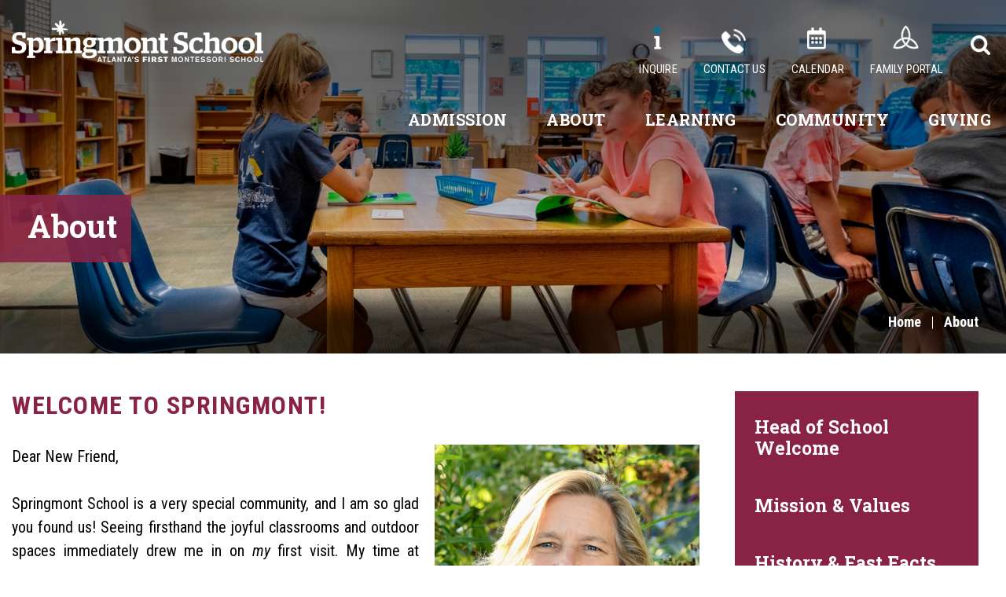

--- FILE ---
content_type: text/html;charset=UTF-8
request_url: https://www.springmont.com/about/
body_size: 26118
content:
<!DOCTYPE html>
<html lang="en">
<head>
<meta charset="utf-8">
<meta name="viewport" content="width=device-width,user-scalable=no,initial-scale=1.0,minimum-scale=1.0,maximum-scale=1.0">
<meta name="description" content="Springmont&#x20;School&#x20;-&#x20;Atlanta,&#x20;GA" />
<meta name="robots" content="index,follow" />
<meta http-equiv="cache-control" content="max-age=172800" />

<title>About - Springmont School</title>

<link rel="shortcut icon" href="/favicon.ico" />

<link href="https://www.springmont.com/pro/responsive/css/global.css?v=20241007065900" rel="stylesheet" type="text/css" />  



<link href="https://www.springmont.com/css.css?v=8_08292025100805" rel="stylesheet" type="text/css" />


	<link href="https://www.springmont.com/implementation_colors.css?v=8_08292025100805" rel="stylesheet" type="text/css"  />


<link href="https://www.springmont.com/css_menu.css?v=8_08292025100805" rel="stylesheet" type="text/css" />




<link rel="stylesheet" href="//maxcdn.bootstrapcdn.com/font-awesome/4.3.0/css/font-awesome.min.css">
<link rel="stylesheet" href="https://www.springmont.com/pro/responsive/css/dis-font/styles.css?v=8_08292025100805" />




<!-- Meta Pixel Code -->

<script>

!function(f,b,e,v,n,t,s)

{if(f.fbq)return;n=f.fbq=function(){n.callMethod?

n.callMethod.apply(n,arguments):n.queue.push(arguments)};

if(!f._fbq)f._fbq=n;n.push=n;n.loaded=!0;n.version='2.0';

n.queue=[];t=b.createElement(e);t.async=!0;

t.src=v;s=b.getElementsByTagName(e)[0];

s.parentNode.insertBefore(t,s)}(window, document,'script',

'https://connect.facebook.net/en_US/fbevents.js');

fbq('init', '3195832547224678');

fbq('track', 'PageView');

</script>

<noscript><img height="1" width="1" style="display:none"

src="https://www.facebook.com/tr?id=3195832547224678&ev=PageView&noscript=1"

/></noscript>

<!-- End Meta Pixel Code -->

<!--End Customer Submitted Code -->


<script type="text/javascript" src="//ajax.googleapis.com/ajax/libs/jquery/3.6.3/jquery.min.js" integrity="sha384-Ft/vb48LwsAEtgltj7o+6vtS2esTU9PCpDqcXs4OCVQFZu5BqprHtUCZ4kjK+bpE" crossorigin="anonymous"></script>



    <!-- Global site tag (gtag.js) - Google Analytics -->
    <script async src="https://www.googletagmanager.com/gtag/js?id=G-GV3T57Z20X"></script>
    <script>
        window.dataLayer = window.dataLayer || [];
        function gtag(){dataLayer.push(arguments);}
        gtag('js', new Date());
        gtag('config', 'G-GV3T57Z20X');
    </script>

</head><body>
<!-- Google Tag Manager (noscript) -->

<noscript><iframe src="https://www.googletagmanager.com/ns.html?id=GTM-WWFGRT2"

height="0" width="0" style="display:none;visibility:hidden"></iframe></noscript>

<!-- End Google Tag Manager (noscript) -->
<script>
	
	 $( document ).ready(function() {
		 $('.middle_column ').prepend("<a id='content-start'></a>")
	 });
</script>
<div id="skip-nav"><a href="#content-start">Skip Navigation</a></div>
<!--main_sec -->
<section id="main_sec">


<!--header-->
    <header>
	<!--top bar-->
        <article class="top-bar">        
        	<div class="wrapper">            
            	<div id="logo">                
                	<a href="/"><img src="/custom/images/logo.png" alt=""></a>                
                </div>
				<div class="right">                
                	<nav id="utilityNav">                    
                    	<ul>                        
                        	<li class="icon1"><a href="https://sms-ga.client.renweb.com/oa/inquiry.cfm?memberid=4754" target="_blank">Inquire</a></li>
                            <li class="icon2"><a href="/about/contact-us.cfm">Contact Us</a></li>
                            <li class="icon3"><a href="/about/calendar-news.cfm">Calendar</a></li>
                            <li class="icon4"><a href="https://sms-ga.client.renweb.com/pw/">Family Portal</a></li>
                            <li id="searchBtn">
                            <a href="javascript:void(0);" class="search"></a>                            
                            <div class="header-overlay">
                                <form id="cse-search-box" action="/search.cfm" class="search_field">
                                    <fieldset>
										<input id="cof" name="cof" type="hidden" value="FORID:11" />
										<input type="hidden" name="ie" value="UTF-8" />
										<input type="hidden" name="sa" id="sa">
                                        <input type="search" name="q" id="q" placeholder="Search Keywords...." class="field">
                                        <input type="submit" value="">
                                    </fieldset>
                                </form>                                
                                <a href="javascript:void(0)" class="close"></a>
                            </div>
                        </li>                            
                        </ul>                    
                    </nav>
					<!--mainnav-->
					


<nav id="mainnav">
<a href="javascript:void(0);" class="toggleMenu">Navigation<i class="fa fa-chevron-down"></i><i class="fa fa-chevron-up"></i></a>                  
	<ul id="topnav" class="nav">
		<li><a href="/admission/">Admission</a>
			<div class="drop_level2_wrapper">                               
				<div class="description">
					<ul>
						
							<li>
								<a href="https://www.springmont.com/admission/visit-springmont.cfm" target="_blank">Ready to Visit?</a>
								<span><p>Schedule your Tour!</p></span>
							</li>
						
							<li>
								<a href="https://www.springmont.com/admission/applying-to-springmont.cfm" target="_blank">Ready to Apply?</a>
								<span><p>Applications for the 2026-27 school year are due Feb 1</p></span>
							</li>
						
					</ul>
				</div>
				<div class="thumbnail">
					
							<img src="/text1_6.png" alt="" />
						
				</div>
				<div class="drop_level2">
				
<ul>
<li class="sn_first"><a href="https://www.springmont.com/admission/" class="ln ln_first">Welcome to Springmont</a>  </li>

<li><a href="https://www.springmont.com/admission/visit-springmont.cfm" class="ln">Visit Springmont</a>  </li>

<li><a href="https://www.springmont.com/admission/applying-to-springmont.cfm" class="ln">Applying to Springmont</a>  </li>

<li><a href="https://www.springmont.com/admission/tuition-financial-assistance.cfm" class="ln">Tuition & Financial Assistance</a>  </li>

<li class="sn_last"><a href="https://www.springmont.com/admission/admission-faqs.cfm" class="ln ln_last">Admission FAQs</a>  </li>

</ul>

				</div>
			</div>
        </li>
		<li><a href="/about/">About</a>
			<div class="drop_level2_wrapper">                               
				<div class="description">
					<ul>
						
							<li>
								<a href="http://www.springmont.com/community/news.cfm">School News</a>
								<span><p>Don&#39;t miss our&nbsp;recent news and&nbsp;information!</p></span>
							</li>
						
							<li>
								<a href="http://www.springmont.com/about/calendar-news.cfm" target="_blank">School Calendar</a>
								<span><p>There&#39;s always a lot happening at Springmont!</p></span>
							</li>
						
					</ul>
				</div>
				<div class="thumbnail">
					
							<img src="/text2_2.jpg" alt="" />
						
				</div>
				<div class="drop_level2">
				
<ul>
<li class="sn_first"><a href="https://www.springmont.com/about/" class="ln ln_first">Head of School Welcome</a>  </li>

<li><a href="https://www.springmont.com/about/mission-values.cfm" class="ln">Mission & Values</a>  </li>

<li><a href="https://www.springmont.com/about/history-fast-facts.cfm" class="ln">History & Fast Facts</a>  </li>

<li><a href="https://www.springmont.com/about/faculty-staff.cfm" class="ln">Faculty & Staff</a>  </li>

<li><a href="https://www.springmont.com/about/board-of-trustees.cfm" class="ln">Board of Trustees</a>  </li>

<li><a href="https://www.springmont.com/about/employment.cfm" class="ln">Employment</a>  </li>

<li><a href="https://www.springmont.com/about/faculty-staff-resources.cfm" class="ln">Faculty/Staff Resources</a>  </li>

<li class="sn_last"><a href="https://www.springmont.com/about/strategic-plan.cfm" class="ln ln_last">Strategic Plan</a>  </li>

</ul>

				</div>
			</div>
        </li>
		<li><a href="/learning/">Learning</a>
			<div class="drop_level2_wrapper">                               
				<div class="description">
					<ul>
						
							<li>
								<a href="https://www.springmont.com/learning/meet-patricia-jordan.cfm" target="_blank">Meet Patricia Jordan</a>
								<span><p>Patricia Jordan is Springmont's Interim Associate Head.</p></span>
							</li>
						
					</ul>
				</div>
				<div class="thumbnail">
					
							<img src="/text3_2.jpg" alt="" />
						
				</div>
				<div class="drop_level2">
				
<ul>
<li class="sn_first"><a href="https://www.springmont.com/learning/" class="ln ln_first">Montessori & The Springmont Difference</a>  </li>

<li><a href="https://www.springmont.com/learning/toddler.cfm" class="ln">Toddler</a>  </li>

<li><a href="https://www.springmont.com/learning/primary.cfm" class="ln">Primary</a>  </li>

<li><a href="https://www.springmont.com/learning/elementary.cfm" class="ln">Elementary</a>  </li>

<li><a href="https://www.springmont.com/learning/middle-school.cfm" class="ln">Middle School</a>  </li>

<li><a href="https://www.springmont.com/learning/pe-sports.cfm" class="ln">Physical Education & Sports</a>  </li>

<li><a href="https://www.springmont.com/learning/outdoor-education-landschool.cfm" class="ln">Outdoor Science Education & Landschool</a>  </li>

<li><a href="https://www.springmont.com/learning/fine-arts.cfm" class="ln">Fine Arts</a>  </li>

<li><a href="https://www.springmont.com/learning/enrichment-extended-care-summer-programs.cfm" class="ln">Enrichment, Extended Care & Summer Programs</a>  </li>

<li class="sn_last"><a href="https://www.springmont.com/learning/resources-for-parents.cfm" class="ln ln_last">Montessori Resources for Parents</a>  </li>

</ul>

				</div>
			</div>
        </li>
		<li><a href="/community/">Community</a>
			<div class="drop_level2_wrapper">                               
				<div class="description">
					<ul>
						
							<li>
								<a href="https://www.facebook.com/springmontschool/" target="_blank">Like us on Facebook!</a>
								<span><p>Stay up to date with school happenings and upcoming events!</p></span>
							</li>
						
							<li>
								<a href="https://www.instagram.com/springmont/?hl=en">We're on Instagram!</a>
								<span><p>Follow us to make sure Springmont is in your feed!</p></span>
							</li>
						
					</ul>
				</div>
				<div class="thumbnail">
					
							<img src="/text4_3.jpg" alt="" />
						
				</div>
				<div class="drop_level2">
				
<ul>
<li class="sn_first"><a href="https://www.springmont.com/community/news.cfm" class="ln ln_first">News</a>  </li>

<li><a href="https://www.springmont.com/community/calendar.cfm" class="ln">Calendar</a>  </li>

<li><a href="https://www.springmont.com/community/" class="ln">Be Involved</a>  </li>

<li><a href="https://www.springmont.com/community/traditions.cfm" class="ln">Traditions</a>  </li>

<li><a href="https://www.springmont.com/community/alumni.cfm" class="ln">Alumni</a>  </li>

<li class="sn_last"><a href="https://www.springmont.com/community/spirit-store.cfm" class="ln ln_last">Spirit Store</a>  </li>

</ul>

				</div>
			</div>
        </li>
		<li><a href="/giving/">Giving</a>
			<div class="drop_level2_wrapper">                               
				<div class="description">
					<ul>
						
							<li>
								<a href="https://springmontschool.factsmgtadmin.com/give/" target="_blank">Support Springmont</a>
								<span><p>Support the Springmont Fund!</p></span>
							</li>
						
							<li>
								<a href="https://springmontschool.factsmgtadmin.com/give/" target="_blank">Click Here to Donate</a>
								<span><p>Your support helps us create an environment where every child may flourish.</p></span>
							</li>
						
					</ul>
				</div>
				<div class="thumbnail">
					
							<img src="/text6_2.jpg" alt="" />
						
				</div>
				<div class="drop_level2">
				
<ul>
<li class="sn_first"><a href="https://www.springmont.com/giving/" class="ln ln_first">Support Springmont</a>  </li>

<li><a href="https://www.springmont.com/giving/springmont-fund-101.cfm" class="ln">Springmont Fund 101</a>  </li>

<li><a href="https://www.springmont.com/giving/ga-tax-credit-scholarship.cfm" class="ln">Apogee - GA Tax Credit Scholarship</a>  </li>

<li class="sn_last"><a href="https://www.springmont.com/giving/annual-auction.cfm" class="ln ln_last">Annual Auction</a>  </li>

</ul>

				</div>
			</div>
        </li>
	</ul>
</nav>
					<!--mainnav-->                
                </div>            
            </div>        
        </article>
    <!--top bar-->
	</header>
<!--header-->


<!--BANNER-->

	<article id="banner" style="background-image:url(https://www.springmont.com/banner18_2.jpg);">
		
			<h1>About</h1>
		
				<div id="breadcrumbs">
				
						<a href="https://www.springmont.com" class="breadcrumb_home">Home</a>
					 
						<span class="breadcrumb_divide"> | </span>
						
						<a href="https://www.springmont.com/about/" class="breadcrumb_level_3">About</a>
					
				</div>
			 
	</article>

<!--BANNER-->	

<section id="main_container" class="two_column w_right">
	<div class="wrapper">

<div class="middle_column with_right">
<div class="detail_padding detail_textgraphic" id="tool_271058"><a name="detailid_271058"></a>
<div><h3>Welcome to Springmont!</h3><div>&nbsp;</div><p><img class="image-style-align-right image_resized" style="width:38.46%;" src="https://www.springmont.com/editoruploads/images/Lener_Elizabeth_9171714.jpg">Dear New Friend,&nbsp;<br><br>Springmont School is a very special community, and I am so glad you found us! Seeing firsthand the joyful classrooms and outdoor spaces immediately drew me in on <i>my</i> first visit. My time at Springmont has only strengthened my admiration. The journey our students take from tentative toddlers to self-assured graduates is impressive and results from the careful preparation of both teacher and environment, as well as the love of learning we nurture. Springmont is a place where your child’s unique gifts will be celebrated; a place where your child can safely learn from mistakes; a place where they will be supported as a learner; a place where they can learn to understand and appreciate their differences; and a place where they can develop a deep respect for and connection with the natural world. &nbsp; &nbsp;<br><br>Springmont was founded in 1963 as Atlanta’s first Montessori school and remains at the forefront of Montessori education. The principles and practices developed by Dr. Maria Montessori during the early part of the 20th century are alive and well in our classrooms. Montessori methods are considered an “aid to life,” designed to help children realize their fullest potential as learners, citizens of the world, and caring human beings. Our AMI (Association Montessori Internationale) trained teachers work with each child to foster their unique development and love of learning. &nbsp;<br><br>Springmont has two campuses. Our 7-acre main campus on Long Island Drive houses our classroom buildings, athletic field, barnyard and gardens. Students spend considerable time outdoors each day and take an active role in caring for our classroom and farm animals as well as tending our flower, herb, and vegetable gardens. Our 86-acre Landschool campus in the Appalachian foothills allows elementary and middle school students to participate in overnight trips. Here they study native plants and animals of Georgia, hike through the woods, explore the pond, plan and prepare communal meals, and tell stories around the campfire. &nbsp;<br><br>Springmont is a community for the whole family. When you enroll your child at Springmont, you become part of an engaged and thoughtful group of people seeking to support each other as we nurture our children and build a more just and peaceful world. You will learn from our teachers and fellow parents about Montessori practices and ways you can foster your child’s growth at home. You will make friends who will become part of your parenting journey. Many alumni families stay in touch long after they leave Springmont because of the strong relationships they have built. There are myriad ways for parents to be involved in our community, such as observing in the classroom, chaperoning a field trip, becoming involved with the Springmont Parent Association (SPA), and helping organize our fundraising auction and other community events.&nbsp;<br><br>We invite you to come visit and learn more about becoming part of the Springmont family. &nbsp;<br>&nbsp;<br>Warm regards,</p><p>Elizabeth Lener<br>Head of School&nbsp;</p></div> 
</div>
<div class="detail_padding detail_textgraphic" id="tool_517409"><a name="detailid_517409"></a>
<h3 class="toolhead">Ready to Learn More About Montessori&#x3f;</h3>
<h6><a href="https://businessradiox.com/podcast/sandysprings/springmont-school/" target="_blank" rel="noopener noreferrer">Click here for a podcast discussing Montessori education</a> with Head of School Elizabeth Lener and Director of Development &amp; Alumni Relations Karen Poyser! It's part of the Sandy Springs Chamber Spotlight podcast series!&nbsp;</h6><p><a href="https://businessradiox.com/podcast/sandysprings/springmont-school/" target="_blank" rel="noopener noreferrer"><img src="https://www.springmont.com/editoruploads/images/Chamber-Spotlight-113023-scaled-e1701448262884.jpeg" width="1000" height="734"></a></p> 
</div>
</div>
<div class="right_column right_tools">
<section id="right_within">
<div id="inside_nav">
<div id="menu"><ul>
<li class="no_children_1 leftnav_first default"><a href="https://www.springmont.com/about/" class="ln_default" id="lnk_2">Head of School Welcome</a></li>
<li class="no_children_1 leftnav_first"><a href="https://www.springmont.com/about/mission-values.cfm" class="ln" id="lnk_8">Mission & Values</a></li>
<li class="no_children_1 leftnav_first"><a href="https://www.springmont.com/about/history-fast-facts.cfm" class="ln" id="lnk_9">History & Fast Facts</a></li>
<li class="no_children_1 leftnav_first"><a href="https://www.springmont.com/about/faculty-staff.cfm" class="ln" id="lnk_11">Faculty & Staff</a></li>
<li class="no_children_1 leftnav_first"><a href="https://www.springmont.com/about/board-of-trustees.cfm" class="ln" id="lnk_12">Board of Trustees</a></li>
<li class="no_children_1 leftnav_first"><a href="https://www.springmont.com/about/employment.cfm" class="ln" id="lnk_13">Employment</a></li>
<li class="no_children_1 leftnav_first"><a href="https://www.springmont.com/about/faculty-staff-resources.cfm" class="ln" id="lnk_82">Faculty/Staff Resources</a></li>
<li class="no_children_1 leftnav_last"><a href="https://www.springmont.com/about/strategic-plan.cfm" class="ln" id="lnk_138">Strategic Plan</a></li>

</ul></div>

</div>
<div class="right_per_detail detail_righttext" id="tool_517410"><a name="detailid_517410"></a>
<h3 class="toolhead">Ready to Visit&#x3f;</h3>
<div class="right_content">
<h5>&nbsp;</h5><h5>We invite you to come for a Tour!<br>&nbsp;</h5><h5>Simply complete our online <a href="https://sms-ga.client.renweb.com/oa/inquiry.cfm?memberid=4754" target="_blank" rel="noopener noreferrer">Inquiry Form</a> or email <a href="mailto:admission@springmont.com" target="_blank" rel="noopener noreferrer">admission@springmont.com</a> and a member of our Admission staff will contact you with available dates and times.<br><br>Prefer to call? 404.252.3910</h5> 
<div style="clear:both"></div>
</div></div>
</section></div>
<div class="nav-drop"></div>
</div>
</section>


<!--footer part-->
    <footer>        
        <!--footer bar-->
        <article class="footer-bar">        
        	<div class="wrapper">            
            	<div id="footer-logo">                
                	<a href="/"><img src="/custom/images/footer-logo.png" alt=""></a>                
                </div>
				<div class="address">
					<address>
					5750 Long Island Drive, NW <br />Atlanta, GA 30327
					</address>
					<ul>
						<li><em>Phone:</em> <a href="tel:(404) 252-3910">(404) 252-3910</a></li> <li><em>Fax:</em> (404) 843-9815</li>						
					</ul>
				</div>
				<div class="social">
					<a href="https://www.springmont.com/about/contact-us.cfm" class="contact"><i class="fa fa-info" aria-hidden="true"></i> Contact Us</a>
					<ul>
						<li><a href="https://www.facebook.com/springmontschool/" target="_blank"><i class="fa fa-facebook-f"></i></a></li> <li><a href="https://www.linkedin.com/company/springmont-school/" target="_blank"><i class="fa fa-linkedin"></i></a></li> <li><a href="https://www.instagram.com/springmont/?hl=en" target="_blank"><i class="fa fa-instagram"></i></a></li> 
					</ul>
				
				</div>
				<div class="right">                
                	<ul>                    
                    	<li><span>ACCREDITED BY:</span> <a href="http://www.sais.org/" target="_balnk">SAIS</a>, <a href="http://www.sacs.org/" target="_balnk">SACS<a/></li>
                        <li><span>RECOGNIZED BY: </span> <a href="https://montessori-ami.org/" target="_balnk">AMI<a/></li>
                        <li><span>MEMBER OF: </span> <a href="https://aaais.org/" target="_balnk">AAAIS<a/>, <a href="http://www.gisaschools.org/" target="_balnk">GISA</a>, <a href="https://www.nais.org/" target="_balnk">NAIS</a></li>                    
                    </ul>                
                </div>            
            </div>            
        </article>
	<!--footer bar-->
	<!--copyright bar-->
        <article class="copyright-bar">        
        	<div class="wrapper">            
            	<ul>                
                    <li>&copy; 2026 <a href="/">Springmont</a></li>
                    <li><a href="/privacy-policy.cfm">Privacy Policy</a></li>
                    <li><a href="/sitemap.cfm">Sitemap</a></li>
                    <li class="translate"><a href="javascript:void(0)">Translate</a>                    
                    	<div class="google-overlay">
                        	<div id="google_translate_element"></div>
                        </div>
                    </li>                
                </ul> 
				<a href="https://factsmgt.com/products/education-technology/website-services/" class="ss-logo" target="_blank"><img src="https://www.springmont.com/pro/cms-logo.png" alt="FACTS Website Services"></a> 	
            </div>        
        </article>
	<!--copyright bar-->
    </footer>
<!--footer part-->    
    <a href="javascript:void(0)" id="back-to-top"></a>

	
</section>
<!--main_sec -->


    <script type="text/javascript" src="/pro/js/view.js?v=1"></script>

<script type="text/javascript" src="https://translate.google.com/translate_a/element.js?cb=googleTranslateElementInit"></script>


<script src="/custom/js/custom.js?d=20230907"></script>


<script type="text/javascript">
function googleTranslateElementInit() {
  new google.translate.TranslateElement({pageLanguage: 'en', layout: google.translate.TranslateElement.InlineLayout.SIMPLE}, 'google_translate_element');
}
</script>


<script type="text/javascript">
	$(document).ready(function() {
	// Script for mobile left/right inside nav
		$(window).on('load',function(){
			if($(window).width() < 767){
				NavHTML = $('#inside_nav').clone();
				$('#inside_nav').hide();
				$('.nav-drop').before('<div class="apnd"></div>')
				$('.apnd').append(NavHTML)
			}else{
				$('.apnd').remove();
				$('#inside_nav').show();
				}
			})

		$(window).resize(function(){
		if($(window).width() < 767){
		NavHTML = $('#inside_nav').clone();
		$('#inside_nav').hide();
		if(!$('.wrapper').hasClass('apnd')){
			$('.nav-drop').before('<div class="apnd"></div>')
			$('.apnd').append(NavHTML)
			}
		}else{
			$('.apnd').remove();
			$('#sidebar').show();
			}
		});
	// END Script for mobile left/right inside nav
	
	// Right Sidebar images and buttons
		$('.right_content img').wrap('<div class="right_img"></div>');
		$('.right_img').unwrap();
		//$('.right_content p').has('#button').addClass('button_part');
		$('.right_per_detail #button1').unwrap().unwrap().unwrap();
		$('.right_per_detail').children().not('.right_img, ul, a, .toolhead').css({'padding' : '20px 20px 0px 20px'});
		
	//backlink for standalone pages
		$("a.backlink").prop("href", "/about/calendar-news.cfm");
		
	//Fix for fixed header and anchors
	if ( $('.calendar_grid').length ) {
			$('body').addClass('calendar_page');
		};
		
		if(window.location.hash && $('body').hasClass('calendar_page') ) {
			var target = $('#content-start')
			var headerheight = $("header").height()
			$('html,body').animate({
				scrollTop: target.offset().top - headerheight
			}, 500);
		} else if(window.location.hash) {
			var target = $(window.location.hash)
			var headerheight = $("header").height()
			$('html,body').animate({
				scrollTop: target.offset().top - headerheight
			}, 500);
		};
		
	if($(window).width() < 1024){
		var breadheight = $('#breadcrumbs').outerHeight() + 25
		$('#banner h1').css({'bottom':breadheight + 'px'});
	};
	
	$(window).resize(function(){
		if($(window).width() < 1024){
			var breadheight = $('#breadcrumbs').outerHeight() + 25
			$('#banner h1').css({'bottom':breadheight + 'px'});
		};
	});
	
	});
</script>



<!-- start number replacer -->

<script type="text/javascript"><!--

vs_account_id = "fwABAV2wzAdnVgDY";

//--></script>

<script type="text/javascript" src="https://rw1.marchex.io/euinc/number-changer.js">

</script>

<!-- end ad widget -->
</body>
</html>


--- FILE ---
content_type: text/css
request_url: https://www.springmont.com/css.css?v=8_08292025100805
body_size: 67760
content:
@import url('https://fonts.googleapis.com/css?family=Roboto+Slab:100,300,400,700');
@import url('https://fonts.googleapis.com/css?family=Roboto+Condensed:300,300i,400,400i,700,700i');
@import url('https://fonts.googleapis.com/css?family=Ubuntu:400,400i,700');
@import url('https://fonts.googleapis.com/css?family=Roboto+Mono:400,500,500i');

/*

font-family: 'Roboto Slab', serif;
font-family: 'Roboto Condensed', sans-serif;
font-family: 'Ubuntu', sans-serif;
font-family: 'Roboto Mono', monospace;

*/

/*****RESET*****/
@import url("custom/css/reset.css");
.home *, header *, footer * { margin: 0px; padding: 0px; -webkit-font-smoothing:antialiased; box-sizing: border-box; -webkit-box-sizing: border-box; -moz-box-sizing: border-box; -webkit-text-size-adjust:none; }
html, body { width: 100%; font-size: 18px; color: #000000; font-family: 'Roboto Condensed', sans-serif; background: #fff; line-height: 175%;}
p { line-height: 33px; color: #000000; font-size: 22px; }
html, body, div, span, applet, object, iframe,
h1, h2, h3, h4, h5, h6, p, blockquote, pre,
a, abbr, acronym, address, big, cite, code,
del, dfn, em, img, ins, kbd, q, s, samp,
small, strike, strong, sub, sup, tt, var,
b, u, i, center,
dl, dt, dd, fieldset, form, label, legend,
table, caption, tbody, tfoot, thead, tr, th, td,
article, aside, canvas, details, embed, 
figure, figcaption, footer, header, hgroup, 
menu, nav, output, ruby, section, summary,
time, mark, audio, video { margin: 0; padding: 0; border: 0; vertical-align: baseline; }

article, aside, details, figcaption, figure, 
footer, header, hgroup, menu, nav, section { display: block; }
.centering { max-width: 1400px; position: relative; margin: auto; }
.wrapper { max-width: 1742px; position: relative; margin: auto; }

*::-webkit-input-placeholder{opacity:1;color: #fff; } 
*::-moz-placeholder{opacity:1;color: #fff; } 
*:-ms-input-placeholder{opacity:1;color: #fff; }


/* SM 3.0 CSS */
.tool_content {font-family: 'Roboto Condensed', sans-serif;}
.sm3_header_right .account_info a{ font-weight: 500;}
#sm3_body footer{ background: none !important; padding: 0; border: none !important;}
#sm3_body .page_heading_row h1{ font-family: inherit; text-transform: none;}
#sm3_body .main-section{ border: none !important;}



/*****GENERAL*****/
a {color:#007299; text-decoration:none; font-weight:bold; transition: ease-in 0.3s; -webkit-transition: ease-in 0.3s; }
a:hover{}
.home ul, header ul, footer ul { list-style: none; margin: 0px; }
.clear { clear: both; overflow: hidden; }
img { border: 0px; outline: none; display: inline-block; max-width: 100%; }
h1, h2, h3, h4, h5, h6 { font-weight: normal; }
.home input, .home textarea , header input, header textarea, footer input, footer textarea{ outline: none; font-family: 'Roboto Condensed', sans-serif; transition: all 0.3s; -webkit-transition: all 0.3s; border-radius: 0; -webkit-appearance: none; border-radius: 0; }
input:focus, textarea:focus { outline: none; }
p { padding-bottom: 20px; font-size: 22px; line-height: 33px; color: #000; }
p:last-child{ padding-bottom: 0px;}
p a {color:#007299;}
h1 { font-size: 28px; line-height: 32px; color:#000000; }
h2 { font-size: 43px; line-height: 45px; color:#000000; font-weight: 700; font-family: 'Roboto Slab', serif; }
.tool_headline1 { font-size: 43px; line-height: 45px; color:#000000; font-weight: 700; font-family: 'Roboto Slab', serif; }
h3 { font-size: 34px; line-height: 40px; color:#882345; font-weight: 700; text-transform: uppercase; letter-spacing: 1.5px; }
.tool_headline2 { font-size: 34px; line-height: 40px; color:#882345; font-weight: 700; text-transform: uppercase; letter-spacing: 1.5px; }
h4 { font-size: 29px; line-height: 37px; color:#000000; font-family: 'Roboto Mono', monospace; font-weight: 500; font-style: italic; }
h5 { font-size: 25px; line-height: 35px; color:#808285; font-family: 'Roboto Slab', serif; font-weight: 700; letter-spacing: 1.5px; }
h6 { font-size: 25px; line-height: 34px; color:#000; padding-bottom: 23px; font-weight: 700; letter-spacing: 2px; }
.alignright{ float:right; margin: 6px 0 10px 36px; }
.alignleft{ float:left; margin: 6px 36px 10px 0; box-shadow: 1px 2px 13px rgba(0,0,0,0.4); }



#back-to-top { position: fixed; bottom: 60px; display: none; right: 15px; z-index: -1; width: 34px; height: 34px; cursor: pointer; border-radius: 50%; -webkit-border-radius: 50%; transition: opacity 0.2s ease-out; -webkit-transition: opacity 0.2s ease-out; opacity: 0; background: #882345 url(custom/images/top_btn1.png) center center no-repeat; }
#back-to-top.show { opacity: 0.8; z-index: 9999; }
#back-to-top.show:hover { opacity: 1; }

blockquote { padding: 110px 110px 20px; position: relative; margin-top: 10px; margin-bottom: 35px; overflow: hidden; text-align: center; background: url(custom/images/blockquote-bg.png) no-repeat top center; background-size: cover; }
blockquote h1, blockquote h2,blockquote h3, blockquote h4, blockquote h5,blockquote h6,blockquote p, blockquote span, blockquote strong,blockquote em, blockquote i { color: #fff; font-size: 36px; line-height: 48px; font-weight: 700; font-style: normal; font-family: 'Roboto Slab', serif; }

/****main_sec****/
#main_sec { width: 100%; min-height: 100%; position: relative; margin: 0 auto; overflow: hidden; }

/****header****/
header { width: 100%; float: left; position: absolute; top: 0; left: 0; z-index: 9999; }
.home header{ z-index: 9999999;}

/*****TOP-BAR*****/
.top-bar { padding-top: 26px; width: 100%; float: left; position: relative; }
.top-bar #logo { margin-left: -56px; float: left; }
.top-bar .right { padding-right: 4px; padding-top: 6px; width: 68.3%; float: right; }
.top-bar .wrapper { position: static; }


@-webkit-keyframes stickyhead{  0%{opacity:0;-webkit-transform:translateY(-100%) } 100%{opacity:1;-webkit-transform:translateY(0)} }	
@- moz-keyframes stickyhead{ 0%{opacity:0;-moz-transform:translateY(-100%)} 100%{opacity:1;-moz-transform:translateY(0)} }
@keyframes stickyhead{ 0%{opacity:0;-webkit-transform:translateY(-100%);-moz-transform:translateY(-100%);-ms-transform:translateY(-100%);-o-transform:translateY(-100%);transform:translateY(-100%)} 100%{opacity:1;-webkit-transform:translateY(0);-moz-transform:translateY(0);-ms-transform:translateY(0);-o-transform:translateY(0);transform:translateY(0)} }	

.stickyhead  {-webkit-animation:stickyhead ease-in-out 0.7s 0.1s both;-moz-animation:stickyhead ease-in-out 0.7s 0.1s both;animation:stickyhead ease-in-out 0.7s 0.1s both}

.stickyhead  { width: 100%; top:0px; left: 0px; position: fixed; box-shadow: 0 0 7px rgba(0,0,0,.3); z-index: 999999; background: #882345; }

.top-bar.stickyhead #logo { width: 310px; }
.top-bar.stickyhead { padding-top: 15px; }
.top-bar.stickyhead .right { padding-top: 0px; }


/*****SLIDER-BAR*****/
.slider-bar { width: 100%; float: left; position: relative; z-index: 9; }
.slider-bar:before { content: ""; position: absolute; width: 100%; height: 552px; z-index: 999; background: url(custom/images/banner-shadow.png) no-repeat top center; background-size: cover; }
.slider-bar .slide { overflow: hidden; width: 100%; min-height: 918px; background-repeat: no-repeat; background-position: center top; background-size: cover; }
.slider-bar .caption { padding: 25px 0; width: 100%; min-height: 219px; position: absolute; bottom: 0; left: 0; overflow: hidden; background: rgba(136,35,69,0.85); }
.slider-bar .caption:after { content: ""; position: absolute; right: -110px; top: -138px; width: 496px; height: 436px; background: url(custom/images/banner-shadow2.png) no-repeat center center; background-size: cover; }
.slider-bar .row { width: 59%; }
.slider-bar h2 { margin-bottom: 17px; color: #fff; font-family: 'Roboto Slab', serif; font-weight: 700; font-size: 55px; line-height: 55px; }
.slider-bar p { color: #fff; line-height: 30px; }
.slider-bar p a { color: #fff; }
.slider-bar .pager { width: auto; right: 5%; bottom: -43px; position: absolute; z-index: 9999; text-align: center; vertical-align: top; }
.slider-bar .pager span { display: inline-block; margin: 0 6px; width: 12px; height: 12px; border-radius: 50%; cursor: pointer; text-indent: -9999px; background: #222437; }
.slider-bar .pager span.cycle-pager-active { position: relative; background: #65873a; }

.slider-bar .cycle-prev, .slider-bar .cycle-next { position: absolute; width: 30px; height: 44px; z-index: 800; bottom: 105px; cursor: pointer; z-index: 9999; }
.slider-bar .cycle-prev img:hover, .slider-bar .cycle-next img:hover { filter: gray;  -webkit-filter: grayscale(1); }
.slider-bar .cycle-prev img, .slider-bar .cycle-next img { filter: none; -webkit-filter: grayscale(0); -webkit-transform: scale(1.01); }
.slider-bar .cycle-next { right: 83px; background: url(custom/images/banner-arrow2.png) no-repeat top center; }
.slider-bar .cycle-prev { right: 145px; background: url(custom/images/banner-arrow1.png) no-repeat top center; }
.slider-bar .cycle-next:hover, .slider-bar .cycle-prev:hover { background-position: bottom center; }


/*****HOME PAGE*****/

/*****STORY-BAR*****/
.story-bar { padding: 92px 0; width: 100%; float: left; position: relative; }
.story-bar .slider-nav { width: 245px; float: left; position: static; }
.story-bar .slider-for { width: 1476px; float: right; }
.story-bar .thumb { padding: 15px 10px; width: 100%; }
.story-bar .item { width: 100%; float: left;}
.story-bar .image { width: 798px; height: 537px; float: left; background-repeat: no-repeat; background-size: cover; }
.story-bar .content { padding-top: 13px; width: 624px; float: right; }
.story-bar h2 { padding-bottom: 4px; color: #882345; font-size: 40px; font-family: 'Roboto Slab', serif; font-weight: 700; }
.story-bar h3 { margin-bottom: 20px; color: #007299; font-size: 24px; letter-spacing: 0.9px; line-height: 36px; font-weight: 700; text-transform: uppercase; }
.story-bar .slick-prev, .story-bar .slick-next { position: absolute; display: block; width: 30px; height: 44px; padding: 0; cursor: pointer; color: transparent; border: none; outline: none; bottom: 0px; z-index: 999; background: transparent; }
.story-bar .slick-next { right: 0px; background: url(custom/images/story-arrow2.png) no-repeat top center; }
.story-bar .slick-next:hover { background-position: bottom center; }
.story-bar .slick-prev { right: 65px; background: url(custom/images/story-arrow1.png) no-repeat top center; }
.story-bar .slick-prev:hover { background-position: bottom center; }
.story-bar .wrapper { overflow: hidden; }
.story-bar .slider-nav .slick-list { margin: -15px 0; overflow: hidden;}
.story-bar a.btn { min-width: 188px; height: 60px; display: inline-block; color: #882345; font-size: 18px; line-height: 54px; border: 2px solid #882345; text-transform: uppercase; text-align: center; font-family: 'Ubuntu', sans-serif; font-weight: 700; letter-spacing: 1px; }
.story-bar a.btn:hover { color: #fff; text-decoration: none; background: #882345; }
.story-bar p { padding-bottom: 40px; }
.story-bar .single { padding: 11px; width: 100%; height: 157px; cursor: pointer; position: relative; background-repeat: no-repeat; background-size: cover; }
.story-bar .slick-current .single:before { content: ""; position: absolute; left: 0; top: 0; width: 100%; height: 100%; background: rgba(136,35,69,0.7) url(custom/images/pluse-icon.png) no-repeat center center; }
.story-bar .slick-current .single:after { content: ""; position: absolute; left: 0; top: 0; border: 10px solid #fff; width: 91%; height: 87%; }
.story-bar .slick-current .single { box-shadow: 0px 0px 10px 1px rgba(0,0,0,0.3); }
.story-bar .single img { width: 100%; }

/*****CALENDAR-BAR*****/
.calendar-bar { padding: 73px 0; width: 100%; min-height: 604px; float: left; text-align: center; background-size: cover; background-repeat: no-repeat; position: relative;}
.calendar-bar:before{ content:''; position: absolute; width: 100%; height: 100%; background-color: rgba(0,0,0,0.5); top: 0px; left: 0px; z-index: 0;}
.calendar-bar h2 { text-align: center; color: #fff; font-size: 55px; font-weight: 700; font-family: 'Roboto Slab', serif; }
.calendar-bar .row { margin: 55px -40px 0; width: auto; overflow: hidden; }
.calendar-bar .box { padding: 0 40px; width: 33.33%; float: left; position: relative; z-index: 9999; }
.calendar-bar .left { padding-top: 38px; width: 34%; min-height: 345px; float: left; position: relative; background: #882345; }
.calendar-bar .right { width: 66%; min-height: 345px; overflow: hidden; float: left; background: #d6d6d7; background-image: url(custom/images/calendar-bg.png); background-repeat: no-repeat; background-position: bottom right; background-size: 35%;}
/* .calendar-bar .full:after { content: ""; position: absolute; right: -7px; bottom: -4px; width: 172px; height: 201px; z-index: 9; background: url(custom/images/calendar-bg.png) no-repeat top center; } */
.calendar-bar .month { display: block; color: #fff; font-size: 30px; letter-spacing: 1px; line-height: 28px; text-transform: uppercase; padding-bottom: 10px;}
.calendar-bar .date { display: block; color: #fff; font-size: 80px; font-family: 'Roboto Slab', serif; font-weight: 700; }
.calendar-bar li {  position: relative; z-index: 9; display: block; }
.calendar-bar li a { padding: 5px 10px; display: inline-block; font-family: 'Roboto Slab', serif; font-weight: 700; line-height: 28px; }
.calendar-bar li .title { display: block; color: #882345; font-size: 24px; }
.calendar-bar li a:hover span { color: #fff; }
.calendar-bar li a:hover  { text-decoration: none; background: #882345; }
.calendar-bar li .time { display: block; color: #000000; font-size: 20px; font-weight: 700; font-family: 'Roboto Condensed', sans-serif; }
.calendar-bar .right ul { padding: 10px 54px 0; position: static; min-height: 345px; }
.calendar-bar .slick-prev, .calendar-bar .slick-next { position: absolute; display: block; width: 34%; height: 70px; padding: 0; cursor: pointer; color: transparent; border: none; outline: none; bottom: 0px; z-index: 999; }
.calendar-bar .slick-next { left: 0px; background: #808285; }
.calendar-bar .slick-prev { left: 0px; bottom: 62px; background: #808285; }
.calendar-bar .slick-next:hover:before, .calendar-bar .slick-prev:hover:before { opacity: 0.6; }

.calendar-bar .slick-next:before { content: ""; position: absolute; left: 50%; top: 50%; transform: translate(-50%,-50%); -webkit-transform: translate(-50%,-50%); -ms-transform: translate(-50%,-50%); width: 40px; height: 27px; background: url(custom/images/calendar-arrow.png) no-repeat center center; }
.calendar-bar .slick-prev:before { content: ""; position: absolute; left: 50%; top: 50%; transform: translate(-50%,-50%); -webkit-transform: translate(-50%,-50%); -ms-transform: translate(-50%,-50%); width: 40px; height: 27px; background: url(custom/images/calendar-arrow_up.png) no-repeat center center; }

/* .calendar-bar .slick-prev.slick-disabled, .calendar-bar .slick-next.slick-disabled{ display: none !important;} */

.calendar-bar .full { width: 100%; position: relative; overflow: hidden; }
.calendar-bar .slick-list { z-index: 999; }
.calendar-bar .slick-vertical .slick-slide { height: 100px; display: -webkit-box; display: -webkit-flex; display: -ms-flexbox; display: flex;
-webkit-box-align: center; -webkit-align-items: center; -ms-flex-align: center; align-items: center; -webkit-box-pack: center; -webkit-justify-content: center; -ms-flex-pack: center; justify-content: center; }


/*****SPRINGMONT-BAR*****/	
.springmont-bar { padding: 88px 0; width: 100%; float: left; position: relative; }
.springmont-bar:before { content: ""; position: absolute; top: -430px; left: 0; width: 100%; height: 670px; z-index: 999; background: url(custom/images/springmont-shadow.png) no-repeat; background-size: 100% 100%; }
.springmont-bar h2 { text-align: center; color: #4b1326; font-size: 55px; font-weight: 700; font-family: 'Roboto Slab', serif; position: relative; z-index: 9999; }
.springmont-bar h2 span:before { content: ""; position: absolute; left: -604px; top: 37px; width: 590px; height: 3px; background: #47484a; }
.springmont-bar h2 span:after { content: ""; position: absolute; right: -604px; top: 37px; width: 590px; height: 3px; background: #47484a; }
.springmont-bar h2 span { padding: 0 70px; position: relative; }
.springmont-bar .row { margin: 0 -12px 0; padding-top: 40px; width: 100%; float: left; position: relative;}
.springmont-bar .column {  width: 33.33%; float: left; position: relative; }
.springmont-bar .box { margin-bottom: 24px; width: 100%; position: relative; }
.springmont-bar .image { width: 100%; min-height: 379px; position: relative; z-index: 99; box-shadow: inset 0 0 18px rgba(0,0,0,0.3);  background-repeat: no-repeat; background-size: cover; }

.springmont-bar .wrapper { max-width: 1820px; }
.springmont-bar .box.full .image { min-height: 784px; }
.springmont-bar a.btn { min-width: 405px; height: 75px; text-align: center; line-height: 75px; transition: none; color: #fff; font-size: 22px; display: inline-block; font-family: 'Ubuntu', sans-serif; font-weight: 700; text-transform: uppercase; position: absolute; left: 50%; bottom: -13px; transform: translateX(-50%); -webkit-transform: translateX(-50%); -ms-transform: translateX(-50%); letter-spacing: 1.1px; box-shadow: 1px 2px 3px #ccc; z-index: 9999; background: #808285; }
.springmont-bar a.btn.mobile { display: none; }
.springmont-bar a.btn em { display: none; font-style: normal; }
.springmont-bar a.btn:hover { text-decoration: none; box-shadow: 1px 2px 3px #882345; background: #882345; }
.springmont-bar a.btn:hover em { display: block; } 
.springmont-bar a.btn:hover span { display: none; } 
.springmont-bar .happenings-overlay { padding: 20px 25px 15px; width: 80%; float: right; position: absolute; bottom: 24px; right: 24px; opacity: 0; z-index: 9999; background: #992b50; background: -moz-linear-gradient(top, #992b50 0%, #711f3a 100%); background: -webkit-linear-gradient(top, #992b50 0%,#711f3a 100%); background: linear-gradient(to bottom, #992b50 0%,#711f3a 100%); -webkit-backface-visibility: hidden; backface-visibility: hidden; -webkit-transition: -webkit-transform 0.35s; transition: transform 0.35s; }
.springmont-bar .happenings-overlay p a { color: #febe10; }
.springmont-bar .happenings-overlay p { font-size: 16px; line-height: 28px; color: #fff; }
.springmont-bar .happenings-overlay h3 { color: #fff; font-size: 24px; font-family: 'Roboto Slab', serif; font-weight: 700; text-transform: none; }
.springmont-bar .box:hover .overlay { opacity: 1; -webkit-transform: translate3d(0,-80px,0); transform: translate3d(0,-168px,0); }
.springmont-bar .mont:hover { width: 100%; overflow: hidden; position: relative; }
.springmont-bar .mont:hover { box-shadow: 0px 3px 4px 1px rgba(0,0,0,0.2); }
.springmont-bar .mont { width: 100%; position: relative; overflow: hidden; cursor: pointer; }
.springmont-bar .mont:hover:before { content: ""; position: absolute; left: 0; top: 0; width: 92%; height: 88%; z-index: 990; border: 24px solid #fff; transition: ease-in 0.3s;
-webkit-transition: ease-in 0.3s; }
.springmont-bar .mont:before {  content: ""; position: absolute; left: 0; top: 0; width: calc( 100% - 48px); height: calc( 100% - 48px); z-index: 990; border: 24px solid transparent; transition: ease-in 0.3s; -webkit-transition: ease-in 0.3s; opacity: .4;}
.springmont-bar .full .mont:hover:before { height: 94%; }
.springmont-bar .full .mont:before { height: 94%; }
.springmont-bar .half { padding: 0 12px; transition: ease-in 0.3s; -webkit-transition: ease-in 0.3s; }
.springmont-bar .mont:hover .happenings-overlay{ opacity: 1;}


/*****SOCIAL-BAR*****/	
.social-bar { padding-bottom: 50px; width: 100%; float: left; text-align: center; position: relative; }
.social-bar h2 { text-align: center; color: #882345; font-size: 55px; font-weight: 700; font-family: 'Roboto Slab', serif; position: relative; z-index: 9999; padding-bottom: 40px;}
.social-bar h2 span:before { content: ""; position: absolute; left: -604px; top: 37px; width: 590px; height: 3px; background: #47484a; }
.social-bar h2 span:after { content: ""; position: absolute; right: -604px; top: 37px; width: 590px; height: 3px; background: #47484a; }
.social-bar h2 span { padding: 0 70px; position: relative; }
.social-bar .social-post { padding: 0 37px; width: 36%; display: inline-block; position: relative; z-index: 9; vertical-align: top;}
.social-bar .image { margin-bottom: 44px; width: 100%; height: 360px; position: relative; background-repeat: no-repeat; background-size: cover; }
.social-bar a.icon { width: 94px; height: 75px; line-height: 78px; color: #fff; font-size: 42px; position: absolute; bottom: 0; left: 0; background: #007299; }
.social-bar a.icon:hover { background: #882345; }
.social-bar .social-post span { margin-bottom: 15px; color: #007299; display: block; font-family: 'Roboto Slab', serif; font-weight: 700; text-align: left; font-size: 18px; text-transform: uppercase; }
.social-bar em { margin-bottom: 13px; font-style: normal; letter-spacing: 1px; display: block; font-family: 'Roboto Slab', serif; font-weight: 700; text-align: left; color: #808285; font-size: 18px; text-transform: uppercase; }
.social-bar .social-post p, .social-bar .social-post .post-title { text-align: left; }
.social-bar:before { content: ""; position: absolute; left: -176px; top: -86px; width: 617px; height: 425px; background: url(custom/images/social-shadow1.png) no-repeat; }
.social-bar:after { content: ""; position: absolute; right: -70px; bottom: 25px; width: 447px; height: 469px; background: url(custom/images/social-shadow2.png) no-repeat; }

/*****ACTION-BAR*****/	
.action-bar { padding: 70px 0; width: 100%; min-height: 476px; float: left; position: relative; text-align: center; background-repeat: no-repeat; background-size: cover; }
.action-bar:before { content: ""; position: absolute; top: 0; left: 0; width: 100%; height: 100%; background: rgba(0,0,0,0.55); }
.action-bar li { padding: 0 36px; display: inline-block; }
.action-bar li a { min-width: 329px; height: 75px; display: block; color: #fff; font-size: 22px; font-family: 'Ubuntu', sans-serif; font-weight: 700; line-height: 75px; text-transform: uppercase; border: 2px solid #fff; letter-spacing: 1.5px; }
.action-bar li a:hover { text-decoration: none; border: 2px solid #882345; background: #882345; }
.action-bar h2 { margin-bottom: 26px; color: #fff; font-family: 'Roboto Slab', serif; font-weight: 700; font-size: 55px; line-height: 60px; }
.action-bar p { padding-bottom: 40px; color: #fff; font-size: 24px; line-height: 36px; max-width: 60%; margin: auto;}

/*****INSIDE PAGE TOOLS****/
.detail_minical .calendar_form .month_header,
.detail_minical .calendar_options,
.calendar_grid .calendar_grid_headings,
.detail_minical .calendar_grid td,
.calendar_nav,
.calendar_options,
.calendar_grid_day,
.calendar_list_title,
.calendar_list_date,
.slideshow_caption,
.number_pager,
.cycle_overlay,
.post-activity,
.form-item,
.form-label,
.color-button,
.responsive-form input[type="file"],
.responsive-form input, .responsive-form textarea, .responsive-form select,
.news-rss,
.blog_title_all,
.blogtags,
.scrip-writein-row,
.scrip-vendor-name,
.scrip-add-cart-amount,
.scrip-add-cart-qty,
.signup-date,
.grouping-heading,
.login-menu,
.blog-row-header,
.blog-results-row,
.post-nav-left,
.blogattachment,
.header,
.dir-head-link,
.dir-head-back,
.dir-name,
.collapse-btn,
.expandme,
.group-details strong,
.back-to-top,
.profile,
.detail_profiles .staff_header .search_box input[type="text"],
.detail_profiles .popup_box .profile-name,
.detail_profiles .popup_box .profile-title,
.profile-contact,
.detail_profiles .profile-short,
.overlay_details span{font-family: 'Ubuntu', sans-serif;}


/****INSIDE PAGE****/
#main_container { padding: 87px 0 10px; overflow: hidden; width: 100%; background: #fff; }
#main_container p { padding-bottom: 30px; text-align: justify; }
#main_container .right_content p{ padding-bottom: 0px;}
#main_container p a { color: #007299; font-weight: 700; }
#main_container p a:hover { text-decoration: none; color: #882345; }
#main_container .pull-right { margin: 0 0 20px 40px; }
hr { margin: 3px 0 38px; border: none; border-bottom: 1px solid #c3b9b5; }
.full .middle_column { display: block; width: 100%; }
.w_right .middle_column { width: 70%; display: inline-block; }
.w_right .right_column { width: 24.8%; float: right; }
h3.toolhead { padding: 16px 35px 11px; letter-spacing: 2px; color: #fff; border-bottom: 4px solid #808285; background: #882345; }
.right_per_detail { margin-bottom: 88px; /* overflow: hidden;  */background-color: #eaeaea; position: relative; background-image: url(custom/images/right_content-bg.png); background-repeat: no-repeat; background-position: bottom right; background-size: 50%;}
/* .right_per_detail:before { content: ""; position: absolute; right: -92px; bottom: -85px; width: 523px; height: 565px; background: url(custom/images/right_content-bg.png) no-repeat top right; background-size: cover; } */
.right_per_detail p, .right_per_detail h5, .right_per_detail h6, .right_per_detail h4, .right_per_detail h3 { position: relative; }
.right_per_detail ul{ padding-right: 20px;}

.right_column .visual_link { margin-bottom: 70px; width: 100%; min-height: 60px; line-height: 50px; text-align: center; color: #007299; font-size: 23px; font-family: 'Roboto Slab', serif; font-weight: 700; text-transform: uppercase; display: block; letter-spacing: 1px; border: 5px solid #007299; }
.right_column .visual_link:hover { text-decoration: none; color: #fff; background: #007299; }

.middle_column .toolhead { padding: 18px 35px 50px; margin-bottom: 18px; margin-top: 12px; width: calc(100% - 70px); overflow: hidden; color: #ffffff; font-size: 36px; font-family: 'Roboto Slab', serif; border-bottom: 0; font-weight: 700; text-transform: none; border-top: 4px solid #808285; text-align: left !important; background: url(custom/images/toolhead-bg.png) no-repeat top center; background-size: 100% 100%; }

.middle_column .mark { margin: 40px 0; width: 100%; text-align: center; }
.middle_column .mark span { display: inline-block; position: relative; }
.middle_column .mark span:before { content: ""; position: absolute; left: -559px; top: 55px; width: 528px; height: 2px; background: #808285; }
.middle_column .mark span:after { content: ""; position: absolute; right: -559px; top: 55px; width: 528px; height: 2px; background: #808285; }

.middle_column hr{ background-image: url(/custom/images/mark2-img.jpg); background-repeat: no-repeat; border: 0; display: block; background-position: center; min-height: 99px; position: relative;}
.middle_column hr:before { content: ""; position: absolute; left: -125px; top: 55px; width: 50%; height: 2px; background: #808285; }
.middle_column hr:after { content: ""; position: absolute; right: -125px; top: 55px; width: 50%; height: 2px; background: #808285; }

#button1, #button2, #button3 { margin-right: 21px; margin-top: 26px; display: inline-block; display: inline-block; font-size: 23px; text-transform: uppercase; font-family: 'Roboto Slab', serif; letter-spacing: 1px; font-weight: 700; text-align: center; vertical-align: top; line-height: 100%;}
#button1 { padding: 15px 24px;/* padding: 0 34px; min-height: 50px; */ color: #007299; /* line-height: 50px; */ border: 5px solid #007299; }
#button2 {  padding: 15px 24px; /*width: 400px; padding: 0 34px; min-height: 50px; line-height: 50px;*/ color: #882345 !important; border: 5px solid #882345; }

#right_within #button1, #right_within #button2, #right_within #button3{ display: block; margin-right: 0px;}

#button1:hover { text-decoration: none; color: #fff !important; border-color: #007299; background: #007299; }
#button2:hover { color: #fff !important; text-decoration: none; background: #882345; }

.full .middle_column h1, .full .middle_column h2, .full .middle_column h3, .full .middle_column h4, .full .middle_column h5, .full .middle_column h6 { }
#main_container.full { padding: 67px 0 50px; }
.full .middle_column h6 { padding-bottom: 63px; }
.full .middle_column .mark span:before { width: 785px; left: -821px; }
.full .middle_column .mark span:after { width: 785px; right: -821px; }

/****BANNER****/
#banner { width: 100%; float: left; min-height: 650px; position: relative; background-position: center top; background-repeat: no-repeat; background-size: cover; }
#banner:before { content: ""; position: absolute; top: 0; left: 0; width: 100%; height: 100%; background: url(custom/images/banner-shadow3.png) top center no-repeat; background-size: cover; }
#banner:after { content: ""; position: absolute; bottom: 0; left: 0; width: 100%; height: 123px; background: url(custom/images/banner-shadow4.png) top center no-repeat; }
#banner.no-banner { min-height: 108px; background-color: #231f20; background-size: auto; background-position: 92% -129px; }
#banner h1 { padding: 33px 25px 43px 73px; position: absolute; top: 46%; left: 0; color: #fff; display: inline-block; font-size: 60px; line-height: 60px; font-family: 'Roboto Slab', serif; font-weight: 700; background: rgba(134,37,70,0.89); }

#banner.no_banner { min-height: 550px; }
#banner.no_banner:after { display: none; } 
#banner.no_banner h1 { padding: 0; text-align: center; text-align: center; top: 55%; left: 50%; transform: translateX(-50%); -webkit-transform: translateX(-50%); -ms-transform: translateX(-50%); background: transparent; }

#banner.no_banner #breadcrumbs { bottom: 34px; }


/****breadcrumbs****/
#breadcrumbs { padding: 5px 0; overflow: hidden; width: auto; position: absolute; right: 74px; bottom: 20px; z-index: 99; }
#breadcrumbs a { display: inline-block; color: #ffffff; font-size: 18px; font-weight: 700; }
#breadcrumbs a:hover { color: #007299; text-decoration: none; }
#breadcrumbs span { padding: 0 8px; display: inline-block; color: #007299; font-size: 18px; font-weight: 700; }
#breadcrumbs .breadcrumb_divide { color: #fff; font-weight: 300; }
#breadcrumbs span.last { padding-left: 0px; }

/****footer****/
footer { width: 100%; float: left; position: relative; border-top: 2px solid #f2f1f1; }

/**** FOOTER-BAR ****/
.footer-bar { padding: 62px 0 10px; width: 100%; min-height: 297px; float: left; position: relative; background: #fff url(custom/images/footer-shadow2.png) right center no-repeat; background-size: cover;}
.footer-bar .wrapper { max-width: 1820px; }
.footer-bar:before { content: ""; position: absolute; top: 0; left: 0; width: 584px; height: 100%; background: url(custom/images/footer-shadow.png) right bottom no-repeat; background-size: cover; }
.footer-bar #footer-logo { margin-left: -15px; margin-right: 37px; display: inline-block; vertical-align: middle; max-width: 25%;}
.footer-bar .address { padding-left: 27px; margin-right: 128px; /* width: 245px; */ display: inline-block; vertical-align: middle; border-left: 1px solid #808285; }
.footer-bar address { margin-bottom: 25px; color: #000000; font-size: 20px; font-weight: 700; font-style: normal; line-height: 100%;}
.footer-bar .address li { display: block; color: #000000; font-size: 20px; line-height: 100%; }
.footer-bar .address li a { color: #000000; font-weight: normal; }
.footer-bar .address li a:hover { text-decoration: none; }
.footer-bar .social { display: inline-block; vertical-align: middle; }
.footer-bar .social .contact { margin-top: 11px; float: left; font-weight: 700; color: #882345; font-size: 36px; text-transform: uppercase; }
.footer-bar .social .contact .fa { margin-right: 12px; width: 35px; height: 35px; float: left; font-size: 23px; text-align: center; font-size: 23px; line-height: 35px; color: #fff; display: inline-block; border-radius: 50%; transition: ease-in 0.3s; -webkit-transition: ease-in 0.3s; background: #882345; }
.footer-bar .social .contact:hover { text-decoration: none; color: #007299; }
.footer-bar .social .contact:hover .fa { color: #fff; background: #007299; }
.footer-bar .social li { padding: 0 20px; float: left; }
.footer-bar .social li a { color: #882345; font-size: 40px; }
.footer-bar .social li a:hover { color: #007299; }
.footer-bar .social ul { padding: 10px 5px; margin-left: 28px; float: left; border-left: 1px solid #808285; }
.footer-bar .right {  margin-right: 10px; float: right; display: inline-block; vertical-align: middle;}
.footer-bar .right li { padding-bottom: 8px; display: block; font-size: 21px; color: #808285; font-weight: 700; }
.footer-bar .right li span { color: #007299; font-size: 20px; font-family: 'Roboto Slab', serif; font-weight: 400; }
.footer-bar .right li a{ color: #808285; text-decoration: none;}

/**** COPYRIGHT-BAR ****/
.copyright-bar { padding: 14px 0; width: 100%; float: left; background: #000; }
.copyright-bar li { float: left; color: #fff; font-size: 18px; position: relative; }
.copyright-bar li:first-child a { padding-left: 0; }
.copyright-bar li > a { padding: 5px 16px; display: inline-block; color: #fff; font-weight: normal; }
.copyright-bar li > a:hover { color: #882345; text-decoration: none; }
.copyright-bar li:after { content: ""; position: absolute; right: 0; top: 50%; width: 1px; height: 15px; background: #fff; margin-top: -7px;}
.copyright-bar li:last-child:after { display: none; }
.copyright-bar .translate > a { padding-right: 33px; background: url(custom/images/google-translate.png) right center no-repeat; }
.copyright-bar .translate > a:hover { background: url(custom/images/google-translate2.png) right center no-repeat; }
.copyright-bar ul { margin: 0 -16px; }
.copyright-bar li .google-overlay { padding: 20px 18px; display: none; position: absolute; left: 87px; top: -60px; width: 200px; height: 60px; background: #ebebeb; }
.copyright-bar li .goog-te-gadget img { display: inline-block; }
.copyright-bar li:hover .google-overlay { display: block; }

.ss-logo{ float: right;}
.ss-logo img{ max-width: 50px;}

/***** TOOL FIXES AND OVERRIDES *******/ 

.calendar_options ul.category{ list-style: none; display: none; margin: 0 auto; padding: inherit;} 
.calendar_options ul.category li{ padding-left: 10px;}  
.calendar_grid_day{ 
      font-size: 10px !important; 
      font-size:0.625rem !important;

} 
.detail_minical .calendar_grid .calendar_grid_headings th{ 
font-size: 0.875rem !important; 
} 
.calendar_grid td{ 
padding: 0rem !important; 
} 
.event_top{ float: none; min-height: 400px;} 

.detail_profiles .staff_header .profile ul li a{ color: #fff;}

/*** Ticket Update - added on 10/16/18 by WA ********/
.social-post h4.post-title, .social-post .text_match a:first-child{ display: none;}

/*** Hide Profile items - added on 10-9-19 by WA ****/
#profile .faculty-groups, #profile .prof-employ, #profile .prof-exp{ display: none;}


/********************************** MEDIA QUERIES *********************************************/

@media only screen and (max-width: 1800px) {

	.top-bar #logo { margin-left: 0; }

	.slider-bar .slide { min-height: 840px; }

	#banner { min-height: 600px; }
	#banner h1 { padding: 31px 25px 39px 65px; font-size: 55px; line-height: 52px; top: 52%; }

	.footer-bar .wrapper { padding: 0 15px; }
	.footer-bar #footer-logo { margin-left: 0; }

}

@media only screen and (max-width: 1799px) {

	p { font-size: 20px; line-height: 30px; }

	.wrapper { padding: 0 15px; }

	.top-bar #logo { width: 380px; }

	.slider-bar .slide { min-height: 765px; }
	.slider-bar h2 { margin-bottom: 15px; font-size: 50px; line-height: 50px; }
	.slider-bar p { line-height: 28px; }
	.slider-bar .caption { padding: 22px 0; min-height: 204px; }
	.slider-bar .caption:after { right: -90px; top: -100px; width: 420px; height: 371px; }
	.slider-bar .cycle-prev { right: 130px; }
	.slider-bar .cycle-next { right: 72px; }
	.slider-bar .cycle-prev, .slider-bar .cycle-next { bottom: 95px; }

	.story-bar .slider-nav { width: 16%; }
	.story-bar .slider-for { width: 83%; }
	.story-bar .image { width: 52%; height: 520px; }
	.story-bar .content { padding-left: 32px; width: 48%; }
	.story-bar h2 { font-size: 38px; }
	.story-bar h3 { margin-bottom: 15px; font-size: 22px; line-height: 34px; }
	.story-bar p { padding-bottom: 32px; }
	.story-bar .slick-prev { right: 96px; }
	.story-bar .slick-next { right: 33px; }
	.story-bar .slick-current .single:after { width: 92%; }
	.story-bar .thumb { padding: 12px 10px; }
	.story-bar { padding: 70px 0; }

	.calendar-bar .right ul { padding: 10px 25px 0; min-height: 330px; }
	.calendar-bar li .title { font-size: 22px; }
	.calendar-bar li .time { font-size: 18px; }
	.calendar-bar .full:after { width: 140px; height: 165px; bottom: -2px; background-size: cover; }
	.calendar-bar .right { min-height: 330px; }
	.calendar-bar .left { padding-top: 28px; min-height: 330px; }
	.calendar-bar .month { font-size: 28px; }
	.calendar-bar .date { font-size: 65px; }
	.calendar-bar .slick-prev, .calendar-bar .slick-next { height: 62px; }
	.calendar-bar .slick-next::before { margin-top: 2px; }
	.calendar-bar h2 { font-size: 50px; }
	.calendar-bar .box { padding: 0 30px; }
	.calendar-bar .row { margin: 40px -30px 0; }
	.calendar-bar { padding: 60px 0; min-height: 530px; }

	.springmont-bar h2 { font-size: 50px; }
	.springmont-bar h2 span { padding: 0 45px; }
	.springmont-bar h2 span:before { width: 520px; left: -525px; }
	.springmont-bar h2 span:after { width: 520px; right: -525px; }
	.springmont-bar a.btn { min-width: 380px; height: 70px; line-height: 70px; }
	.springmont-bar .image { min-height: 360px; }
	.springmont-bar .box.full .image { min-height: 745px; }
	.springmont-bar { padding: 70px 0; }
	.springmont-bar .happenings-overlay p { line-height: 25px; }
	.springmont-bar .happenings-overlay { padding: 15px 20px 10px;  right: 16px; }
    
    .social-bar h2 { font-size: 50px; }
	.social-bar h2 span { padding: 0 45px; }
	.social-bar h2 span:before { width: 520px; left: -525px; }
	.social-bar h2 span:after { width: 520px; right: -525px; }
	.social-bar:before { width: 490px; height: 335px; background-size: cover; }
	.social-bar:after { width: 385px; height: 405px; background-size: cover; }
	.social-bar .image { margin-bottom: 30px; height: 320px; }
	.social-bar .social-post { padding: 0 28px; }
	.social-bar { padding-bottom: 40px; }
	.social-bar a.icon { width: 82px; height: 65px; font-size: 36px; line-height: 71px; }

	.action-bar li a { min-width: 300px; height: 70px; font-size: 20px; line-height: 68px; }
	.action-bar li { padding: 0 25px; }
	.action-bar p { padding-bottom: 35px; font-size: 22px; line-height: 30px; }
	.action-bar h2 { margin-bottom: 22px; font-size: 50px; line-height: 55px; }
	.action-bar { padding: 60px 0; min-height: 430px; }

	#banner { min-height: 530px; }
	#banner h1 { padding: 25px 20px 34px 44px; font-size: 50px; line-height: 50px; top: 55%; }
	#banner:after { height: 96px; }

	#breadcrumbs { right: 35px; }

	#main_container { padding: 60px 0 10px; }

	.middle_column .toolhead { font-size: 33px; }

	blockquote h4 { font-size: 30px; line-height: 38px; }
	blockquote { padding: 110px 110px 20px; }

	/* #button1, #button2 { padding: 0 28px; } */
	#button1, #button2, #button3 { margin-right: 15px; margin-top: 15px; font-size: 20px; }
	.right_column #button1, .right_column #button2, .right_column #button3 { margin-right: 0px; margin-top: 15px; font-size: 20px; }
	

	.w_right .right_column { padding-right: 20px; }
	.right_column .visual_link { margin-bottom: 58px; font-size: 22px; }

	#banner.no_banner { min-height: 470px; }
	#banner.no_banner h1 { top: 55%; width: 100%;}

	#main_container.full { padding: 60px 0 40px; }

	.full .middle_column .mark span:before { width: 695px; left: -735px; }
	.full .middle_column .mark span:after { width: 695px; right: -735px; }

	.middle_column .mark span:before { width: 440px; left: -501px; }
	.middle_column .mark span:after { width: 440px; right: -501px; }

	.footer-bar #footer-logo { }
	.footer-bar .address { margin-right: 40px; /* width: 235px; */ }
	.footer-bar .social .contact { margin-top: 6px; font-size: 32px; }
	.footer-bar .social .contact .fa { margin-right: 9px; width: 33px; height: 33px; font-size: 20px; line-height: 34px; }
	.footer-bar .social ul { padding: 4px 5px; margin-left: 23px; }
	.footer-bar .social li a { font-size: 35px; }
	.footer-bar .social li { padding: 0 17px; }
	.footer-bar .right li span { font-size: 18px; }
	.footer-bar .right li { padding-bottom: 7px; font-size: 19px; }
	.footer-bar { padding: 47px 0 10px; min-height: 265px; }
	.footer-bar:before { width: 480px; }

	.copyright-bar ul { margin: 0; }
	.copyright-bar li > a { padding: 5px 14px; }
	.copyright-bar li { font-size: 17px; }
	.copyright-bar { padding: 12px 0; }

}

@media only screen and (max-width: 1599px) {

	h2, .tool_headline1 { font-size: 40px; line-height: 42px; }
	h3, .tool_headline2 { font-size: 32px; line-height: 37px; }
	h4 { font-size: 27px; line-height: 35px; }
	h5 { font-size: 23px; line-height: 33px; }
	h6 { font-size: 23px; line-height: 32px; }

	.top-bar #logo { width: 320px; }
	.top-bar .right { width: 72%; }

	.top-bar.stickyhead #logo { margin-top: 10px; width: 270px; }

	.slider-bar:before { height: 450px; }
	.slider-bar .slide { min-height: 657px; }
	.slider-bar h2 { margin-bottom: 12px; font-size: 45px; line-height: 47px; }
	.slider-bar .caption { padding: 22px 0 10px; min-height: 190px; }
	.slider-bar .cycle-prev img, .slider-bar .cycle-next img { width: 25px; }
	.slider-bar .cycle-prev { right: 121px; background-size: 25px; }
	.slider-bar .cycle-next { background-size: 25px; }
	.slider-bar .cycle-prev, .slider-bar .cycle-next { height: 37px; }


	.story-bar h2 { font-size: 36px; }
	.story-bar h3 { margin-bottom: 12px; font-size: 20px; line-height: 28px; }
	.story-bar a.btn { height: 55px; font-size: 17px; line-height: 51px; }
	.story-bar .slick-prev { right: 80px; background-size: 25px; }
	.story-bar .slick-next { background-size: 25px; }
	.story-bar .slick-prev, .story-bar .slick-next { width: 25px; height: 37px; }
	.story-bar .image { height: 500px; }
	.story-bar .single { padding: 10px; height: 153px; }
	.story-bar .thumb { padding: 10px 10px; }
	.story-bar { padding: 60px 0; }

	.calendar-bar .full:after { width: 110px; height: 130px; }
	.calendar-bar h2 { font-size: 45px; }
	.calendar-bar .row { margin: 35px -30px 0; }
	.calendar-bar li .title { font-size: 20px; }
	.calendar-bar { padding: 50px 0; min-height: 510px; }
	.calendar-bar li a { line-height: 25px; }
	.calendar-bar .slick-vertical .slick-slide { height: 95px; }
	.calendar-bar .right ul { min-height: 315px; }
	.calendar-bar .right { min-height: 315px; }
	.calendar-bar .left { padding-top: 22px; min-height: 315px; }
	.calendar-bar .month { font-size: 25px; }
	.calendar-bar .date { font-size: 58px; }

	.springmont-bar h2 { font-size: 45px; }
	.springmont-bar h2 span:before { width: 430px; left: -429px; top: 30px; }
	.springmont-bar h2 span:after { width: 430px; right: -429px; top: 30px; }
	.springmont-bar { padding: 60px 0; }
	.springmont-bar .mont:hover:before { border: 18px solid #fff; }
	.springmont-bar .mont:hover:before { height: 90%; }
	.springmont-bar .mont:before { width: calc( 100% - 36px); height: calc( 100% - 36px); border: 18px solid transparent; }
	.springmont-bar .full .mont:hover:before { }
	.springmont-bar .full .mont:before { height: 95%; }
	.springmont-bar .image { min-height: 324px; }
	.springmont-bar .box.full .image { min-height: 673px; }
	.springmont-bar .box { margin-bottom: 16px; }
	.springmont-bar .half { padding: 0 8px; }
	.springmont-bar .happenings-overlay h3 { font-size: 22px; line-height: 30px; }
	.springmont-bar .happenings-overlay p { padding-bottom: 15px; line-height: 23px; }
	.springmont-bar .happenings-overlay {  bottom: 15px; right: 18px; }
	.springmont-bar a.btn { min-width: 330px; height: 65px; line-height: 67px; font-size: 20px; }
	.springmont-bar:before { height: 620px; }
    
    .social-bar h2 { font-size: 45px; }
	.social-bar h2 span:before { width: 430px; left: -429px; top: 30px; }
	.social-bar h2 span:after { width: 430px; right: -429px; top: 30px; }

	.action-bar h2 { font-size: 45px; line-height: 50px; }
	.action-bar p { padding-bottom: 30px; font-size: 20px; line-height: 25px; }
	.action-bar li a { min-width: 280px; height: 66px; font-size: 19px; line-height: 62px; }
	.action-bar li { padding: 0 18px; }
	.action-bar { min-height: 390px; }

	#banner { min-height: 450px; }
	#banner h1 { padding: 20px 18px 26px 35px; font-size: 40px; line-height: 40px; top: 55%; }
	#banner.no_banner { min-height: 420px; }

	#banner.no_banner #breadcrumbs { bottom: 25px; }

	.full .middle_column h6 { padding-bottom: 38px; }

	#main_container { padding: 48px 0 10px; }

	#button1, #button2, #button3 { margin-right: 10px; font-size: 17px; }
	.right_column #button1, .right_column #button2, .right_column #button3 { margin-right: 0px; font-size: 17px; }
	#button2 {  border: 4px solid #882345; }
	#button1 {  border: 4px solid #007299; }

	.right_column .visual_link { margin-bottom: 40px; font-size: 20px; border: 4px solid #007299; }
	h3.toolhead { padding: 15px 27px 10px; letter-spacing: 1px; }
	.right_per_detail {  }

	blockquote { padding: 100px 95px 20px; }

	.full .middle_column .mark span:before { width: 580px; left: -618px; }
	.full .middle_column .mark span:after { width: 580px; right: -618px; }

	.middle_column .mark span:before { width: 380px; left: -419px; }
	.middle_column .mark span:after { width: 380px; right: -419px; }

	.footer-bar #footer-logo { margin-right: 30px; }
	.footer-bar .address { padding-left: 22px; /* margin-top: 33px; */ margin-right: 30px; /* width: 228px; */ }
	.footer-bar address { margin-bottom: 20px; font-size: 18px; }
	.footer-bar .address li { font-size: 18px; }
	.footer-bar .social .contact { font-size: 29px; }
	.footer-bar .social .contact .fa { width: 29px; height: 29px; font-size: 19px; line-height: 30px; }
	.footer-bar .social ul { margin-left: 15px; }
	.footer-bar .social li { padding: 0 14px; }
	.footer-bar .social li a { font-size: 32px; }
	.footer-bar:before { width: 430px; }
	.footer-bar { padding: 45px 0 10px; min-height: 250px; }
	.footer-bar .right { /* padding-top: 50px; */ }
	.footer-bar .social { /* margin-top: 60px;  */}


}

@media only screen and (max-width: 1299px) {

	.springmont-bar .happenings-overlay { bottom: 15px; right: 18px; }

	.middle_column .mark span:before { width: 352px; left: -388px; }
	.middle_column .mark span:after { width: 352px; right: -388px; }

	.footer-bar #footer-logo { max-width: 20%; }

}

@media only screen and (max-width: 1279px) {

	h2, .tool_headline1 { font-size: 36px; line-height: 38px; }
	h3, .tool_headline2 { font-size: 30px; line-height: 35px; }
	h4 { font-size: 26px; line-height: 32px; }
	h5 { font-size: 22px; line-height: 31px; }
	h6 { font-size: 21px; line-height: 30px; }

	p { font-size: 19px; line-height: 28px; }

	.top-bar #logo { width: 255px; }
	.top-bar { padding-top: 20px; }
	.top-bar .right { padding-top: 0px; }

	.top-bar.stickyhead #logo { width: 250px; }

	.slider-bar .slide { min-height: 600px; }
	.slider-bar:before { height: 360px; }
	.slider-bar .caption { min-height: 180px; z-index: 99; }
	.slider-bar h2 { margin-bottom: 10px; font-size: 38px; line-height: 44px; }
	.slider-bar p { padding-bottom: 10px; line-height: 24px; font-size: 19px; }
	.slider-bar .row { width: 65%; }
	.slider-bar .cycle-next { right: 35px; }
	.slider-bar .cycle-prev { right: 88px; }

	.story-bar .image { height: 439px; }
	.story-bar .thumb { padding: 8px 7px; }
	.story-bar .single { height: 136px; }
	.story-bar a.btn { height: 50px; font-size: 16px; line-height: 45px; min-width: 165px; }
	.story-bar h2 { font-size: 32px; line-height: 38px; }
	.story-bar .content { padding-top: 0px; }
	.story-bar { padding: 50px 0; }
	.story-bar .slick-current .single:after { width: 86%; }

	.calendar-bar .box { padding: 0 16px; }
	.calendar-bar .row { margin: 32px -14px 0; }
	.calendar-bar .date { font-size: 50px; }
	.calendar-bar .month { font-size: 22px; line-height: 24px; }
	.calendar-bar .slick-next:before { background-size: 31px; }
	.calendar-bar .slick-prev, .calendar-bar .slick-next { height: 56px; }
	.calendar-bar .right ul { padding: 10px 12px 0; }
	.calendar-bar li .title { font-size: 18px; }
	.calendar-bar li .time { font-size: 17px; }
	.calendar-bar .right { min-height: 300px; }
	.calendar-bar .right ul { min-height: 300px; }
	.calendar-bar .left { padding-top: 20px; min-height: 300px; }
	.calendar-bar h2 { font-size: 40px; position: relative; z-index: 9999; }
	.calendar-bar { min-height: 495px; }

	.springmont-bar h2 { font-size: 40px; }
	.springmont-bar { padding: 50px 0; }
	.springmont-bar h2 span:before { width: 288px; left: -281px; top: 30px; }
	.springmont-bar h2 span:after { width: 288px; right: -281px; top: 30px; }
	.springmont-bar .mont:hover:before { width: calc( 100% - 24px); height: calc( 100% - 24px); border: 12px solid #fff; }
	.springmont-bar .mont:before { width: calc( 100% - 24px); height: calc( 100% - 24px); border: 12px solid transparent; }
	.springmont-bar .image { min-height: 290px; }
	.springmont-bar .happenings-overlay { padding: 15px 15px 10px; width: 83%; bottom: 12px; right: 12px; }
	.springmont-bar a.btn { min-width: 265px; height: 60px; line-height: 60px; font-size: 18px; letter-spacing: 1px; }
	.springmont-bar .box.full .image { min-height: 597px; }
	.springmont-bar:before { height: 570px; }
    
    .social-bar h2 { font-size: 40px; }
	.social-bar h2 span:before { width: 288px; left: -281px; top: 30px; }
	.social-bar h2 span:after { width: 288px; right: -281px; top: 30px; }
	.social-bar .social-post { padding: 0 20px; width: 42%; }
	.social-bar .image { margin-bottom: 25px; height: 255px; }
	.social-bar em { margin-bottom: 10px; }
	.social-bar:before { width: 432px; height: 300px; }
	.social-bar:after { width: 340px; height: 370px; }
	.social-bar a.icon { width: 75px; height: 60px; font-size: 32px; line-height: 68px; }

	.action-bar h2 { margin-bottom: 18px; font-size: 40px; line-height: 45px; }
	.action-bar p { padding-bottom: 25px; font-size: 19px; line-height: 23px; }
	.action-bar { padding: 55px 0; min-height: 345px; }

	#banner h1 { padding: 15px 18px 20px 24px; font-size: 32px; line-height: 35px; top: 60%; }
	#banner { min-height: 375px; }

	.alignleft { margin: 6px 25px 15px 0; max-width: 300px; }

	.middle_column .toolhead { padding: 15px 35px 36px; font-size: 30px; }

	blockquote h4 { font-size: 28px; line-height: 34px; }
	blockquote { padding: 100px 60px 20px; }

	.w_right .right_column { padding-right: 15px; width: 25.8%; }
	.right_per_detail { margin-bottom: 53px; }
	.right_per_detail:before { right: -70px; bottom: -85px; width: 315px; height: 338px; }

	.right_column .visual_link { margin-bottom: 33px; min-height: 57px; font-size: 18px; border: 3px solid #007299; }
	.right_column .visual_link:hover { border: 3px solid #882345; }
	h3.toolhead { padding: 12px 20px 10px; }
	.middle_column .mark span:before { left: -299px; width: 267px; }
	.middle_column .mark span:after { right: -299px; width: 267px; }
	.middle_column .mark { margin: 30px 0; }

	#banner.no_banner { min-height: 314px; }

	#banner.no_banner #breadcrumbs { bottom: 20px; }

	#main_container.full { padding: 38px 0 30px; }
	.full .middle_column h6 { padding-bottom: 22px; }
	.full blockquote h4 br { display: none; }

	.full .middle_column .mark span:before { width: 405px; left: -447px; }
	.full .middle_column .mark span:after { width: 405px; right: -447px; }

	.footer-bar #footer-logo { max-width: 18%; }
	.footer-bar { padding: 35px 0 10px; min-height: 230px; }
	.footer-bar .address { border-left: 0; padding-left: 1%; margin-right: 1%}		
	.footer-bar address{ font-size: 15px; line-height: 150%;}
	.footer-bar .address li{ font-size: 15px; line-height: 150%;}
	.footer-bar .right{ margin-right:0;}
	.footer-bar .right li span{ font-size: 14px;}
	.footer-bar .right li{ font-size: 15px;}
	.footer-bar .social .contact{ 20px;}
}

@media only screen and (max-width: 1023px) {

	h2, .tool_headline1 { font-size: 30px; line-height: 34px; }
	h3, .tool_headline2 { font-size: 28px; line-height: 33px; }
	h4 { font-size: 24px; line-height: 30px; }
	h5 { font-size: 21px; line-height: 30px; }
	h6 { padding-bottom: 20px; font-size: 19px; line-height: 27px; }

	p { font-size: 18px; line-height: 26px; }

	.top-bar #logo { width: 192px; }
	.top-bar .right { padding-right: 0px; }
	.top-bar.stickyhead #logo { width: 196px; }

	.slider-bar h2 { font-size: 33px; line-height: 40px; }
	.slider-bar .slide { min-height: 490px; }
	.slider-bar:before { height: 285px; }
	.slider-bar .caption:after { right: -63px; top: -80px; width: 350px; height: 300px; }
	.slider-bar .cycle-prev img, .slider-bar .cycle-next img { width: 22px; }
	.slider-bar .cycle-prev { right: 70px; }
	.slider-bar .cycle-next { right: 25px; }

	.story-bar .slick-next { background-size: 20px; }
	.story-bar .slick-prev { right: 70px; background-size: 20px; }
	.story-bar .slick-current .single:after { height: 91%; border: 6px solid #fff; }
	.story-bar .single { height: 117px; }
	.story-bar .image { height: 371px; }
	.story-bar .content { padding-left: 18px; }
	.story-bar h2 { font-size: 24px; line-height: 29px; }
	.story-bar h3 { margin-bottom: 8px; font-size: 18px; line-height: 20px; }
	.story-bar p { padding-bottom: 20px; font-size: 17px; line-height: 24px; }
	.story-bar { padding: 40px 0; }
	.story-bar .slick-prev, .story-bar .slick-next { height: 30px; bottom: 8px; }
	.story-bar .thumb { padding: 7px 7px; float: left;}

	.calendar-bar .box { padding: 0 8px; }
	.calendar-bar .date { font-size: 40px; }
	.calendar-bar .month { font-size: 18px; line-height: 20px; }
	.calendar-bar .left { width: 32%; }
	.calendar-bar .right { width: 68%; }
	.calendar-bar .slick-prev, .calendar-bar .slick-next { width: 32%; height: 48px; }
	.calendar-bar .slick-next:before { background-size: 26px; }
	.calendar-bar .full:after { width: 75px; height: 90px; }
	.calendar-bar .right ul { padding: 10px 8px 0; }
	.calendar-bar li .time { font-size: 16px; line-height: 20px; }
	.calendar-bar li .title { font-size: 18px; line-height: 20px; }
	.calendar-bar { min-height: 477px; }
	.calendar-bar h2 { font-size: 35px; }
	.calendar-bar .row { margin: 25px -14px 0; }

	.springmont-bar h2 { font-size: 35px; }
	.springmont-bar h2 span:before { width: 190px; left: -174px; top: 23px; }
	.springmont-bar h2 span:after { width: 190px; right: -174px; top: 23px; }
	.springmont-bar { padding: 40px 0; }
    
    .social-bar h2 { font-size: 35px; }
	.social-bar h2 span:before { width: 190px; left: -174px; top: 23px; }
	.social-bar h2 span:after { width: 190px; right: -174px; top: 23px; }
	.social-bar a.icon { width: 61px; height: 55px; font-size: 28px; line-height: 58px; }
	.social-bar .image { height: 220px; }
	.social-bar .social-post { padding: 0 12px; width: 46%; }
	.social-bar .social-post span { margin-bottom: 10px; font-size: 17px; }
	.social-bar { padding-top: 50px; padding-bottom: 23px; }
	.social-bar:after { width: 248px; height: 260px; right: -30px; }
	.social-bar:before { width: 364px; height: 250px; top: -43px; left: -140px; }

	.action-bar h2 { margin-bottom: 12px; font-size: 35px; line-height: 40px; }
	.action-bar li a { min-width: 204px; height: 60px; font-size: 17px; line-height: 55px; }
	.action-bar li { padding: 0 10px; }
	.action-bar { padding: 50px 0; min-height: 306px; }

	.springmont-bar .mont:before { width: calc( 100% - 16px); height: calc( 100% - 16px); border: 8px solid transparent; }
	.springmont-bar .mont:hover:before { width: calc( 100% - 16px); height: calc( 100% - 16px); border: 8px solid #fff; }
	.springmont-bar .full .mont:hover:before, .springmont-bar .full .mont:hover:before {  height: 96.7%; }
	.springmont-bar .image { min-height: 233px; }
	.springmont-bar .box { margin-bottom: 12px; }
	.springmont-bar .half { padding: 0 6px; }
	.springmont-bar .row { padding-top: 35px; margin: 0 -6px 0; }
	.springmont-bar .box.full .image { min-height: 479px; }
	.springmont-bar a.btn { min-width: 200px; height: 55px; line-height: 55px; font-size: 16px; letter-spacing: 0px; }
	.springmont-bar .happenings-overlay h3 { font-size: 20px; line-height: 25px; }
	.springmont-bar .happenings-overlay p { padding-bottom: 8px; line-height: 19px; }
	.springmont-bar .happenings-overlay { padding: 11px 12px 10px; width: 85%; bottom: 8px; right: 8px; }

	#banner { min-height: 315px; }
	#banner:after { height: 70px; }
	#breadcrumbs { right: 20px; bottom: 15px; }

	#banner h1 { padding: 12px 15px 15px 18px; font-size: 29px; line-height: 32px; top: auto; width: 90%; text-align: center;}

	#main_container { padding: 40px 0 10px; }

	.w_right .middle_column { width: 66%; }
	.w_right .right_column { padding-right: 9px; width: 29.8%; }
	.middle_column .toolhead { padding: 12px 25px 28px; font-size: 26px; width: calc( 100% - 50px);}

	blockquote h4 { font-size: 25px; line-height: 32px; }
	blockquote { padding: 110px 30px 20px; margin-bottom: 25px; }
	#main_container p { padding-bottom: 22px; }

	.middle_column .mark span img { max-width: 80px; }
	.middle_column .mark span:before { left: -204px; width: 172px; top: 45px; }
	.middle_column .mark span:after { right: -204px; width: 172px; top: 45px; }

	.right_column .visual_link { min-height: 54px; line-height: 47px; }
	.right_per_detail { margin-bottom: 35px; }
	.right_per_detail { padding: 22px 15px 15px; }

	#banner.no_banner #breadcrumbs { bottom: 16px; }
	
	#breadcrumbs{ width: 90%;}
	#breadcrumbs a { font-size: 15px; }
	#breadcrumbs span { font-size: 15px; }

	#main_container.full { padding: 32px 0 25px; }

	.full .middle_column .mark span:before { width: 300px; left: -330px; }
	.full .middle_column .mark span:after { width: 300px; right: -330px; }
	.middle_column .mark { margin: 26px 0; }

	#banner.no_banner { min-height: 280px; }

	.footer-bar address { margin-bottom: 15px; }
	.footer-bar .address { padding-left: 0; /* margin-right: 18px; *//*  width: 176px; */ border: 0; }
	.footer-bar .social .contact { /* font-size: 25px; */ }
	.footer-bar .social li a { font-size: 28px; }
	.footer-bar .social li { padding: 0 7px; }
	.footer-bar .right li span { font-size: 11px; }
	.footer-bar .right li { padding-bottom: 0px; font-size: 12px; line-height: 175%;}
	.footer-bar .right { margin-right: 0px; }
	.footer-bar:before { width: 298px; }
	.footer-bar { padding: 30px 0 10px; min-height: 208px; }
	
	.footer-bar #footer-logo{max-width: 300px; margin-bottom: 25px;}
	.footer-bar .social { margin-top: 16px; width: 100%; }
	.footer-bar .right { padding-top: 20px; margin-right: 0px; width: 100%; }
	.footer-bar .address { padding-left: 0; margin-top: 0; margin-right: 0; width: 100%; border: 0; }
	.footer-bar { padding: 30px 0 25px; min-height: inherit; text-align: center; }
	.footer-bar .social .contact { display: inline-block; float: none; vertical-align: top; }
	.footer-bar .social ul { display: inline-block; float: none; }
	.footer-bar address{ font-size: 18px; line-height: 150%;}
	.footer-bar .address li{ font-size: 18px; line-height: 150%;}
	
	.footer-bar .right li span{ font-size: 15px;}
	.footer-bar .right li{ font-size: 16px;}

}

@media only screen and (max-width: 767px) {

	#back-to-top { display: block; }

	header { position: relative; background: #882345; }

	.top-bar #logo { margin-top: 59px; margin-bottom: 12px; width: 100%; text-align: center; }
	.top-bar #logo img { max-width: 236px; display: inline-block; }
	.top-bar .right { width: 100%; }

	.slider-bar h2 { font-size: 30px; line-height: 35px; }
	.slider-bar p { padding-bottom: 8px; line-height: 21px; font-size: 17px; }
	.slider-bar .caption:after { right: -58px; top: -27px; width: 270px; height: 235px; }
	.slider-bar .slide { min-height: 370px; }
	.slider-bar:before { height: 150px;}
	.slider-bar.hero-video:before{ display: none;}
	.slider-bar .caption { padding: 15px 0 10px; }

	.story-bar .slider-for { width: 100%; }
	.story-bar .slider-nav { margin-top: 20px; width: 100%; }
	.story-bar .image { margin-bottom: 12px; height: 350px; width: 100%; }
	.story-bar .content { padding-left: 0; width: 100%; }
	.story-bar { padding: 25px 0; }
	.story-bar .slider-nav .slick-list { margin: 0 -8px; }
	.story-bar .slick-prev, .story-bar .slick-next { display: none !important; }
	.story-bar .slick-current .single:after { width: 94%; }

	.calendar-bar .row { margin: 20px 0 0; }
	.calendar-bar .box { padding: 0; margin-bottom: 20px; width: 100%; }
	.calendar-bar { padding: 33px 0 20px; min-height: inherit; }
	.calendar-bar h2 {  font-size: 30px; }

	.springmont-bar h2 {  font-size: 30px; }
    .social-bar h2 {  font-size: 30px; }
	.springmont-bar .column { width: 100%; }
	.springmont-bar .image { min-height: 265px; }
	.springmont-bar .mont:hover:before, .springmont-bar .mont:before { width: 97.4%; height: 94%; }
	.springmont-bar .full .mont:hover:before, .springmont-bar .full .mont:hover:before { height: 96.5%; }
	.springmont-bar .full .mont:before { height: 96.5%; }
	.springmont-bar a.btn { bottom: -30px;}
	.springmont-bar .happenings-overlay { right: 8px; }
	.springmont-bar h2 span:before, .springmont-bar h2 span:after { display: none; }
    .social-bar h2 span:before, .social-bar h2 span:after { display: none; }
	.springmont-bar a.btn.mobile { display: block; left: 0; bottom: -7px; position: relative; transform: inherit; -webkit-transform: inherit; -ms-transform: inherit; overflow: hidden; max-width: 200px; margin: auto; height: 52px; line-height: 52px; }
	.springmont-bar .row { padding-top: 25px; }
	.springmont-bar { padding: 35px 0 20px; }

	.social-bar .social-post { padding: 0 10px; width: 49%; }
	.social-bar .image { height: 200px; }

	.action-bar h2 { margin-bottom: 10px; font-size: 30px; line-height: 35px; }
	.action-bar p { padding-bottom: 22px; font-size: 18px; line-height: 22px; }
	.action-bar p br { display: none; }
	.action-bar li a { min-width: 180px;  height: 55px; font-size: 16px; line-height: 51px; letter-spacing: 1px; }
	.action-bar li { padding: 0 6px; }
	.action-bar { padding: 42px 0; min-height: 260px; }

	.w_right .middle_column { width: 100%; }
	.w_right .right_column { padding-right: 0; width: 100%; }
	.right_per_detail {  background-size: 25%;}
	.right_per_detail img { width: 100%; }

	.middle_column .mark span { display: none; }
	#main_container { padding: 24px 0 10px; }

	#banner { min-height: 240px; }
	#banner:after { height: 62px; }
	#banner h1 { top: auto; left: 50%; transform: translateX(-50%); -webkit-transform: translateX(-50%); -ms-transform: translateX(-50%); }
	#breadcrumbs { right: inherit; left: 50%; transform: translateX(-50%); -webkit-transform: translateX(-50%); -ms-transform: translateX(-50%); }
	#breadcrumbs span { padding: 0 4px; }

	.full .middle_column .mark { display: none; }
	#banner.no_banner { min-height: 240px; }
	#banner.no_banner h1 { top: 24%; }

	.footer-bar #footer-logo{max-width: 300px; margin-bottom: 25px;}
	.footer-bar .social { margin-top: 16px; width: 100%; }
	.footer-bar .right { padding-top: 20px; margin-right: 0px; width: 100%; }
	.footer-bar .address { padding-left: 0; margin-top: 0; margin-right: 0; width: 100%; border: 0; }
	.footer-bar { padding: 30px 0 25px; min-height: inherit; text-align: center; }
	.footer-bar .social .contact { display: inline-block; float: none; vertical-align: top; }
	.footer-bar .social ul { display: inline-block; float: none; }

	.copyright-bar li { display: inline-block; float: none; font-size: 16px; }
	.copyright-bar li > a { padding: 5px 10px; }
	.copyright-bar { text-align: center; }
	.copyright-bar li .google-overlay { left: -16px; }

}

@media only screen and (max-width: 639px) {


	.story-bar .image { height: 295px; }
	.story-bar .single { height: 105px; }

	.slider-bar .row { width: 77%; }
	.slider-bar h2 { margin-bottom: 6px; }

	.calendar-bar .slick-vertical .slick-slide { height: 85px; }
	.calendar-bar .right { min-height: 265px; }
	.calendar-bar .right ul { min-height: 265px; }
	.calendar-bar .left { min-height: 265px; }
	.calendar-bar .box { margin-bottom: 15px; }

	.springmont-bar .mont:hover:before, .springmont-bar .mont:before { width: 96.6%; }

	.social-bar .social-post { padding: 0; margin-bottom: 10px; width: 100%; }

	.action-bar li { padding: 0; margin-bottom: 15px; width: 100%; }
	.action-bar li:last-child { margin-bottom: 0; }

	#banner.no_banner #breadcrumbs{ width: 90%;}
	#breadcrumbs a { font-size: 13px; }
	#breadcrumbs span { padding: 0 3px; font-size: 13px; }
	#breadcrumbs { min-width: 269px; }

	.alignleft { margin: 6px 18px 15px 0;  max-width: 260px; }
	#main_container p { padding-bottom: 20px; }
	.middle_column .toolhead { padding: 12px 18px 28px; font-size: 24px; width: calc( 100% - 36px);}

	blockquote h1, blockquote h2,blockquote h3, blockquote h4, blockquote h5,blockquote h6,blockquote p, blockquote span, blockquote strong,blockquote em, blockquote i { font-size: 22px; line-height: 28px; }
	blockquote { padding: 90px 20px 18px; margin-bottom: 22px; }
	#button1, #button2, #button3 { display: block; font-size: 16px; }
	#button2,#button1 { padding: 15px 24px; display: block; }

	.right_column .visual_link { margin-bottom: 24px; }


	.footer-bar .social .contact .fa { width: 27px; height: 27px; font-size: 17px; line-height: 27px; margin-top: -1px; }

	.copyright-bar li > a { padding: 4px 6px; }
	.copyright-bar li:after { right: -2px; }
	.copyright-bar li .google-overlay { left: inherit; right: 0; }


}

@media only screen and (max-width: 479px) {

	h3, .tool_headline2 { font-size: 27px; }

	.top-bar #logo img { max-width: 220px; }

	.slider-bar h2 { font-size: 25px; line-height: 29px; }
	.slider-bar .caption::after { right: -51px; top: -2px; width: 210px; height: 175px; }
	.slider-bar .row { width: 100%; }
	.slider-bar .cycle-prev, .slider-bar .cycle-next { bottom: 10px; }
	.slider-bar .cycle-prev { right: inherit; left: 42%; background-size: 20px; }
	.slider-bar .cycle-next { right: inherit; left: 53%; background-size: 20px; }
	.slider-bar .cycle-prev, .slider-bar .cycle-next { height: 29px; bottom: 15px; }
	.slider-bar .cycle-prev img, .slider-bar .cycle-next img { width: 18px; }
	.slider-bar .caption { padding: 15px 0 53px; }

	.story-bar .image { height: 187px; }
	.story-bar .single { height: 80px; }
	.story-bar .slick-current .single:after { width: 92%; }

	.calendar-bar .slick-vertical .slick-slide { height: 76px; }
	.calendar-bar .right ul { min-height: 250px; }
	.calendar-bar .right { min-height: 250px; }
	.calendar-bar .left { min-height: 250px; }

	.springmont-bar h2 span { padding: 0; }
    .social-bar h2 span { padding: 0; }
	.springmont-bar .mont:hover::before, .springmont-bar .mont::before { width: 95.3%; height: 93%; }
	.springmont-bar .image { min-height: 220px; }
	.springmont-bar .happenings-overlay {  }
	.springmont-bar .box.full .image { min-height: 365px; }
	.springmont-bar .full .mont:before, .springmont-bar .full .mont:hover:before { height: 95.6%; }
	.springmont-bar:before { height: 535px; }

	.social-bar .image { height: 184px; }

	.action-bar { padding: 35px 0; min-height: inherit; }

	#banner h1 { width: 90%; font-size: 25px; line-height: 28px }
	#banner {  min-height: 230px; }

	#breadcrumbs { min-width: 269px;}

	.alignleft { margin: 2px 0px 20px 0; max-width: 100%; width: 100%; }

	.middle_column .toolhead { padding: 12px 15px 28px; font-size: 23px; line-height: 25px; width: calc( 100% - 30px);}
	#button1 { padding: 12px 15px;}
	#button2 { padding: 12px 15px;}

	#banner.no_banner { min-height: 230px; }

	#main_container.full { padding: 25px 0 20px; }
	
	.right_per_detail {  background-size: 45%;}

	.footer-bar .social .contact { margin-top: 4px; font-size: 23px; }
	.footer-bar .social li a { font-size: 25px; }
	.footer-bar .social ul { padding: 2px 3px; margin-left: 10px; }
	.footer-bar .social .contact .fa { margin-top: -3px; width: 25px; height: 25px; font-size: 16px; line-height: 26px; }

}

@media only screen and (max-width: 339px) {

	.springmont-bar .mont:hover::before, .springmont-bar .mont::before { width: 94.6%; height: 93%; }
	.springmont-bar .full .mont:before, .springmont-bar .full .mont:hover:before { height: 95.5%; }
}

	


--- FILE ---
content_type: application/javascript
request_url: https://www.springmont.com/custom/js/custom.js?d=20230907
body_size: 2682
content:
jQuery(document).ready(function () {
    jQuery(".drop_level2_wrapper").prev().prepend("<span class=\"expander\">+</span>");
    jQuery(".expander").click(function () {
        jQuery(this).html(jQuery(this).html() == "+" ? "-" : "+");
        jQuery(this).toggleClass("expanded").parent('a').next(".drop_level2_wrapper").slideToggle();
		
        return false;
    })
});




$(document).ready(function(){
	
	$('#utilityNav #searchBtn a.search').click(function(e) {
		$('#utilityNav .header-overlay').toggleClass('active');	
	});
	
	$('#utilityNav #searchBtn .close').click(function(e) {
		$('#utilityNav .header-overlay').removeClass('active');	
	});
	
	$('#mainnav li').find('.drop_level2_wrapper').parent().addClass('arrow');	
	
});

//$(function() {
//	$('nav#menu').mmenu({		
//		clone: false		
//	});
//});


if($(window).width() > 1023){

$(window).scroll(function() {
if ($(this).scrollTop() > 230){  
    $('.top-bar').addClass("stickyhead");
  }
  else{
    $('.top-bar').removeClass("stickyhead");
  }
});

}


$(".toggleMenu").click(function() {
  $("#topnav").slideToggle( "fast", function() {
  $(".toggleMenu").toggleClass( "active");
  });
})


$(".sideMenu").click(function() {
  $("#menu").slideToggle( "", function() {
  $(".sideMenu").toggleClass( "active", function() {
    // Animation complete.
  });
  });
});



if ($('#back-to-top').length) {
    var scrollTrigger = 100, // px
        backToTop = function () {
            var scrollTop = $(window).scrollTop();
            if (scrollTop > scrollTrigger) {
                $('#back-to-top').addClass('show');
            } else {
                $('#back-to-top').removeClass('show');
            }
        };
    backToTop();
    $(window).on('scroll', function () {
        backToTop();
    });
    $('#back-to-top').on('click', function (e) {
        e.preventDefault();
        $('html,body').animate({
            scrollTop: 0
        }, 500);
    });
}



document.addEventListener("touchstart", function(){}, true);

;(function( $, window, document, undefined )
{
 $.fn.doubleTapToGo = function( params )
 {
  if( !( 'ontouchstart' in window ) &&
   !navigator.msMaxTouchPoints &&
   !navigator.userAgent.toLowerCase().match( /windows phone os 7/i ) ) return false;

  this.each( function()
  {
   var curItem = false;

   $( this ).on( 'click', function( e )
   {
    var item = $( this );
    if( item[ 0 ] != curItem[ 0 ] )
    {
     e.preventDefault();
     curItem = item;
    }
   });

   $( document ).on( 'click touchstart MSPointerDown', function( e )
   {
    var resetItem = true,
     parents   = $( e.target ).parents();

    for( var i = 0; i < parents.length; i++ )
     if( parents[ i ] == curItem[ 0 ] )
      resetItem = false;

    if( resetItem )
     curItem = false;
   });
  });
  return this;
 };
})( jQuery, window, document );
jQuery( '#mainnav' ).doubleTapToGo();